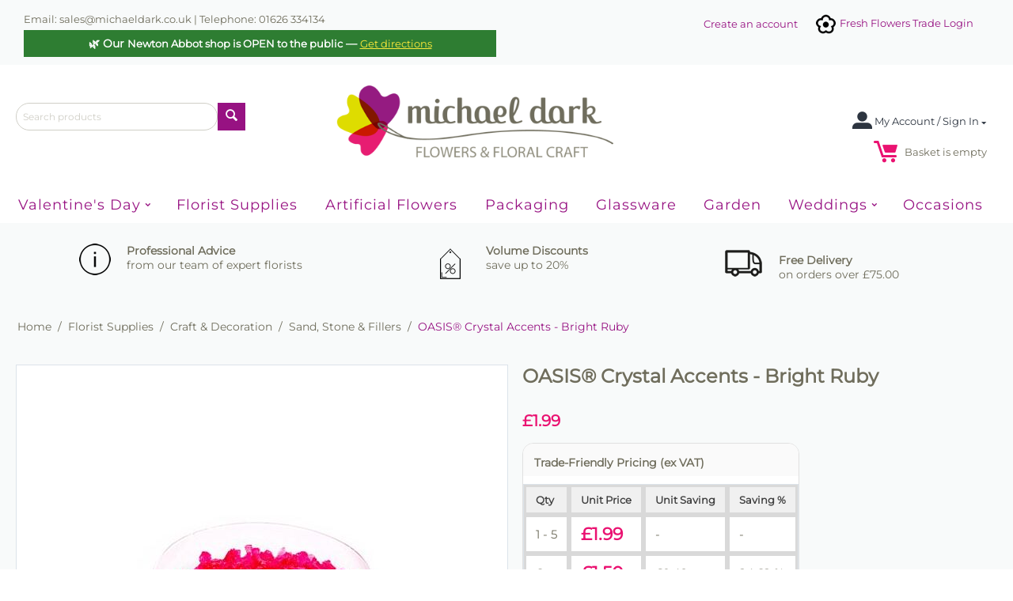

--- FILE ---
content_type: text/html; charset=utf-8
request_url: https://www.michaeldark.co.uk/oasis-crystal-accents-bright-ruby/
body_size: 25236
content:
<!DOCTYPE html>
<html 
    lang="en"
    dir="ltr"
    class=" "
>
<head>
<title>OASIS® Crystal Accents - Bright Ruby 30g | Michael Dark</title>
<base href="https://www.michaeldark.co.uk/" />
<meta http-equiv="Content-Type" content="text/html; charset=utf-8" data-ca-mode="" />
<meta name="viewport" content="initial-scale=1.0, width=device-width" />
<meta name="description" content="OASIS® Crystal Accents - Bright Ruby (30g) is a super absorbent, non-toxic gel for creating dramatic flower displays and candle decor. Safe and environmentally friendly. | Michael Dark." />

<meta name="keywords" content="" />
<meta name="format-detection" content="telephone=no">

            <link rel="canonical" href="https://www.michaeldark.co.uk/oasis-crystal-accents-bright-ruby/" />
            

<meta name="cmsmagazine" content="b55b3ce6a6b9c4d16194dc6efd5e2613" /><!-- Global site tag (gtag.js) - Google Ads: 973886187 -->
<script async src="https://www.googletagmanager.com/gtag/js?id=AW-973886187"></script>
<script>
  window.dataLayer = window.dataLayer || [];
  function gtag(){dataLayer.push(arguments);}
  gtag('js', new Date());

  gtag('config', 'AW-973886187');
</script>
    <link href="https://www.michaeldark.co.uk/images/logos/1/favicon-16x16.png" rel="shortcut icon" type="image/png" />

<link rel="preload" crossorigin="anonymous" as="font" href="https://www.michaeldark.co.uk/design/themes/bright_theme/media/fonts/JTUHjIg1_i6t8kCHKm4532VJOt5-QNFgpCtr6Hw5aXo.woff2?1760615064" type="font/woff2" />
<link type="text/css" rel="stylesheet" href="https://www.michaeldark.co.uk/var/cache/misc/assets/design/themes/bright_theme/css/standalone.2e294378294fe34a42945a4c4475fa731761123930.css?1761123930" />



    
                

                
<!-- Inline script moved to the bottom of the page -->
</head>

<body>
<noscript><iframe src="https://www.googletagmanager.com/ns.html?id=GTM-MTZXFC3X"
height="0" width="0" style="display:none;visibility:hidden"></iframe></noscript>
 
    <div id="tygh_settings" class="hidden" data-ca-current-location="https://www.michaeldark.co.uk" data-ca-area="C" ></div>
    <!-- Google Tag Manager (noscript) -->
<!-- End Google Tag Manager (noscript) -->        
        <div class="ty-tygh  " data-ca-element="mainContainer" id="tygh_container">

        <div id="ajax_overlay" class="ty-ajax-overlay"></div>
<div id="ajax_loading_box" class="ty-ajax-loading-box"></div>
        <div class="cm-notification-container notification-container">
</div>
        <div class="ty-helper-container "
                    id="tygh_main_container">
                                             
<div class="tygh-top-panel clearfix">
                <div class="container-fluid  top-grid">
                                                
            <div class="row-fluid">                        <div class="span8  " >
                                    <div class=" block_106 sd-animated sd-fade-in sd-animation-duration-3 sd-linear  ">
                <div class="ty-wysiwyg-content"  data-ca-live-editor-object-id="0" data-ca-live-editor-object-type=""><p>Email: sales@michaeldark.co.uk | Telephone: 01626 334134</p></div>
                    </div><div class="ty-wysiwyg-content"  data-ca-live-editor-object-id="0" data-ca-live-editor-object-type=""><div style="background:#2e7d32;color:#fff;text-align:center;padding:8px 12px;font-size:14px;font-weight:600;margin:0;">
  🌿 Our <strong>Newton Abbot shop is OPEN to the public</strong> — 
  <a href="https://maps.google.com/?q=Michael+Dark+Ltd,+Forches+Cross,+Newton+Abbot,+TQ12+6PZ"
     target="_blank" rel="noopener" style="color:#ffeb3b;text-decoration:underline;">
     Get directions
  </a>
</div>
</div>
                            </div>
                                                
                                    <div class="span8  " >
                                    <div class="fresh block_107 sd-animated sd-fade-in sd-animation-duration-3 sd-linear  ty-float-right">
                <div class="ty-wysiwyg-content"  data-ca-live-editor-object-id="0" data-ca-live-editor-object-type=""><p><a href="https://flowerwebshop.info/Florishop/Account/Login"><img src="images/companies/1/icons8-flower-30.png?1548427458222">&nbsp;Fresh Flowers Trade Login</a></p></div>
                    </div><div class="create block_108 sd-animated sd-fade-in sd-animation-duration-3 sd-linear  ty-float-right">
                <div class="ty-wysiwyg-content"  data-ca-live-editor-object-id="0" data-ca-live-editor-object-type=""><p><a href="/index.php?dispatch=profiles.add">Create an account</a></p></div>
                    </div>
                            </div>
        </div>    
        </div>
    

</div>

<div class="tygh-header clearfix">
                <div class="container-fluid  ">
                                                
            <div class="row-fluid">                        <div class="span16  " >
                                    <div class="row-fluid">                        <div class="span4  top-logo-grid hidden-phone" >
                                    <div class="top-search block_7 sd-animated sd-fade-in sd-animation-duration-3 sd-linear  ">
                <div class="ty-search-block">
    <form action="https://www.michaeldark.co.uk/" name="search_form" method="get">
        <input type="hidden" name="match" value="all" />
        <input type="hidden" name="subcats" value="Y" />
        <input type="hidden" name="pcode_from_q" value="Y" />
        <input type="hidden" name="pshort" value="Y" />
        <input type="hidden" name="pfull" value="Y" />
        <input type="hidden" name="pname" value="Y" />
        <input type="hidden" name="pkeywords" value="Y" />
        <input type="hidden" name="search_performed" value="Y" />

        

        <input type="text" name="q" value="" id="search_input" title="Search products" class="ty-search-block__input cm-hint" /><button title="Search" class="ty-search-magnifier" type="submit"><span class="ty-icon ty-icon-search" ></span></button>
<input type="hidden" name="dispatch" value="products.search" />

        
    </form>
</div>

                    </div>
                            </div>
                                                
                                    <div class="span7  ty-cr-content-grid" >
                                    <div class="top-logo block_5 sd-animated sd-fade-in sd-animation-duration-3 sd-linear  ">
                <div class="ty-logo-container">
    
            <a href="https://www.michaeldark.co.uk/" title="">
        <img class="ty-pict  ty-logo-container__image   cm-image" id="det_img_1570812133"  src="https://www.michaeldark.co.uk/images/logos/1/MDlogo_x9sk-jz.png" alt="" title=""  />
    
            </a>
    </div>

                    </div>
                            </div>
                                                
                                    <div class="span5  cart-content-grid hidden-phone" >
                                    <div class="ty-dropdown-box  top-my-account block_4 sd-animated sd-fade-in sd-animation-duration-3 sd-ease-in  ty-float-right">
        <div id="sw_dropdown_634" class="ty-dropdown-box__title cm-combination unlogged">
                                                        <a class="ty-account-info__title" href="https://www.michaeldark.co.uk/profiles-update/">
                    <span class="ty-icon ty-icon-moon-user" ></span>
                    <span class="hidden-phone" >My Account / Sign In</span>
                    <span class="ty-icon ty-icon-down-micro ty-account-info__user-arrow" ></span>
                </a>
            
                        
        </div>
        <div id="dropdown_634" class="cm-popup-box ty-dropdown-box__content hidden">
            
<div id="account_info_634">
        <ul class="ty-account-info">
                                            <li class="ty-account-info__item ty-dropdown-box__item"><a class="ty-account-info__a underlined" href="https://www.michaeldark.co.uk/orders/" rel="nofollow">Orders</a></li>
                    
<li class="ty-account-info__item ty-dropdown-box__item"><a class="ty-account-info__a" href="https://www.michaeldark.co.uk/wishlist/" rel="nofollow">Wish list</a></li>    </ul>

            <div class="ty-account-info__orders updates-wrapper track-orders" id="track_orders_block_634">
            <form action="https://www.michaeldark.co.uk/" method="POST" class="cm-ajax cm-post cm-ajax-full-render" name="track_order_quick">
                <input type="hidden" name="result_ids" value="track_orders_block_*" />
                <input type="hidden" name="return_url" value="index.php?dispatch=products.view&amp;product_id=53664" />

                <div class="ty-account-info__orders-txt">Track my order(s)</div>

                <div class="ty-account-info__orders-input ty-control-group ty-input-append">
                    <label for="track_order_item634" class="cm-required cm-trim hidden">Track my order(s)</label>
                    <input type="text" size="20" class="ty-input-text cm-hint" id="track_order_item634" name="track_data" value="Order ID/E-mail" />
                    <button title="Go" class="ty-btn-go" type="submit"><span class="ty-icon ty-icon-right-dir ty-btn-go__icon" ></span></button>
<input type="hidden" name="dispatch" value="orders.track_request" />
                                    </div>
            </form>
        <!--track_orders_block_634--></div>
    
    <div class="ty-account-info__buttons buttons-container">
                    <a href="https://www.michaeldark.co.uk/login/?return_url=index.php%3Fdispatch%3Dproducts.view%26product_id%3D53664" data-ca-target-id="login_block634" class="cm-dialog-opener cm-dialog-auto-size ty-btn ty-btn__secondary" rel="nofollow">Sign in</a><a href="https://www.michaeldark.co.uk/profiles-add/" rel="nofollow" class="ty-btn ty-btn__primary">Register</a>
            <div  id="login_block634" class="hidden" title="Sign in">
                <div class="ty-login-popup">
                    

    <div id="popup634_login_popup_form_container">
            <form name="popup634_form" action="https://www.michaeldark.co.uk/" method="post" class="cm-ajax cm-ajax-full-render">
                    <input type="hidden" name="result_ids" value="popup634_login_popup_form_container" />
            <input type="hidden" name="login_block_id" value="popup634" />
            <input type="hidden" name="quick_login" value="1" />
        
        <input type="hidden" name="return_url" value="index.php?dispatch=products.view&amp;product_id=53664" />
        <input type="hidden" name="redirect_url" value="index.php?dispatch=products.view&amp;product_id=53664" />

        
        <div class="ty-control-group">
            <label for="login_popup634" class="ty-login__filed-label ty-control-group__label cm-required cm-trim cm-email">E-mail</label>
            <input type="text" id="login_popup634" name="user_login" size="30" value="" class="ty-login__input cm-focus" />
        </div>

        <div class="ty-control-group ty-password-forgot">
            <label for="psw_popup634" class="ty-login__filed-label ty-control-group__label ty-password-forgot__label cm-required">Password</label><a href="https://www.michaeldark.co.uk/index.php?dispatch=auth.recover_password" class="ty-password-forgot__a"  tabindex="5">Forgot your password?</a>
            <input type="password" id="psw_popup634" name="password" size="30" value="" class="ty-login__input" maxlength="32" />
        </div>

                    
            <div class="ty-login-reglink ty-center">
                <a class="ty-login-reglink__a" href="https://www.michaeldark.co.uk/profiles-add/" rel="nofollow">Register for a new account</a>
            </div>
        
        
        
                    <div class="buttons-container clearfix">
                <div class="ty-float-right">
                        
     <button  class="ty-btn__login ty-btn__secondary ty-btn" type="submit" name="dispatch[auth.login]" >Sign in</button>

                </div>
                <div class="ty-login__remember-me">
                    <label for="remember_me_popup634" class="ty-login__remember-me-label"><input class="checkbox" type="checkbox" name="remember_me" id="remember_me_popup634" value="Y" />Remember me</label>
                </div>
            </div>
        
    </form>

    <!--popup634_login_popup_form_container--></div>
                </div>
            </div>
            </div>
<!--account_info_634--></div>

        </div>
    </div><div class="top-cart-content block_8 sd-animated sd-fade-in sd-animation-duration-3 sd-ease-in  ty-float-right">
                    <div class="ty-dropdown-box" id="cart_status_635">
        <div id="sw_dropdown_635" class="ty-dropdown-box__title cm-combination">
        <a href="https://www.michaeldark.co.uk/cart/">
                                    <span class="ty-icon ty-icon-moon-commerce ty-minicart__icon empty" ></span>
            <span class="ty-minicart-title empty-cart ty-hand">
                <span class="ty-block ty-minicart-title__header ty-uppercase"></span>
                <span class="ty-block">
                                    Basket is empty
                                </span>
            </span>
            
        </a>
        </div>
        <div id="dropdown_635" class="cm-popup-box ty-dropdown-box__content ty-dropdown-box__content--cart hidden">
                            <div class="cm-cart-content cm-cart-content-thumb cm-cart-content-delete">
                        <div class="ty-cart-items">
                                                            <div class="ty-cart-items__empty ty-center">Basket is empty</div>
                                                    </div>

                                                <div class="cm-cart-buttons ty-cart-content__buttons buttons-container hidden">
                            <div class="ty-float-left">
                                <a href="https://www.michaeldark.co.uk/cart/" rel="nofollow" class="ty-btn ty-btn__secondary">View cart</a>
                            </div>
                                                        <div class="ty-float-right">
                                            
 
    <a href="https://www.michaeldark.co.uk/checkout/"  class="ty-btn ty-btn__primary " >Checkout</a>
                            </div>
                                                    </div>
                        
                </div>
            
        </div>
    <!--cart_status_635--></div>


                    </div>
                            </div>
        </div>
                            </div>
        </div>                                        
            <div class="row-fluid">                        <div class="span16  top-menu-grid" >
                                    <div class="ath_mega-menu__main-container mm_full_parent_open_child_onmob" id="MegaMenu_Main_111"><div class="ath_mega-menu__main-container__full_width_bg" id="ath_mm__full_width_bg_111"></div><div class="ath_mega-menu__mobile-opener"><div id="ath_mm__mob_logo" class="ath_mm__mob-logo" style="display: none;"></div><div class="ath_mega-menu__mobile-opener__l1 ath_mega-menu__mobile-opener__l1--openbtn"><a class="ty-menu__item-link" id="MegaMenuOpenBtn_111"><span class="ath_mega-menu__l1__link__svg-icon"><svg xmlns="http://www.w3.org/2000/svg" viewBox="-230 229.5 18 22.5"><path d="M-230 233.8c0-.6.4-1 1-1h16c.5 0 1 .4 1 1s-.4 1-1 1h-16c-.6-.1-1-.5-1-1zm0 6c0-.6.4-1 1-1h16c.5 0 1 .4 1 1s-.4 1-1 1h-16c-.6-.1-1-.5-1-1zm0 6c0-.6.4-1 1-1h16c.5 0 1 .4 1 1s-.4 1-1 1h-16c-.6-.1-1-.5-1-1z"/></svg></span><span>NewMenu</span></a></div></div><div class="ath_mega-menu-wrapper" id="MegaMenu_111"><ul class="ath_mega-menu ath_mega-menu--table"><li class="mm1 ath_mega-menu__l1 ath_mega-menu__l1--default  ath_mega-menu__l1--drop-down-Y   list "><a href="https://www.michaeldark.co.uk/valentines/" class="ath_mega-menu__l1__link"><span class="ath_mega-menu__name__link">Valentine&#039;s Day</span><i class="ty-icon-right-open ath_mega-menu-have-child--icon"></i></a><div class="ath_mega-menu__dd-wrapper-l2 ath_mega-menu__dd-wrapper-l2--list"><div class="ath_mega-menu__back">Back</div><ul class="ath_mega-menu__l2-items"><li class="mm2 ath_mega-menu__l2 ath_mega-menu__l2--  "><a href="https://www.michaeldark.co.uk/occasions/valentines/valentine-flowers/" class="ath_mega-menu__l2__link">Valentine Artificial Flowers</a></li><li class="mm2 ath_mega-menu__l2 ath_mega-menu__l2--  "><a href="https://www.michaeldark.co.uk/occasions/valentines/valentine-balloons/" class="ath_mega-menu__l2__link">Valentine Balloons</a></li><li class="mm2 ath_mega-menu__l2 ath_mega-menu__l2--  "><a href="https://www.michaeldark.co.uk/occasions/valentines/valentine-candles/" class="ath_mega-menu__l2__link">Valentine Candles &amp; Holders</a></li><li class="mm2 ath_mega-menu__l2 ath_mega-menu__l2--  "><a href="https://www.michaeldark.co.uk/occasions/valentines/valentine-cards/" class="ath_mega-menu__l2__link">Valentine Cards</a></li><li class="mm2 ath_mega-menu__l2 ath_mega-menu__l2--  "><a href="https://www.michaeldark.co.uk/occasions/valentines/valentines-containers/" class="ath_mega-menu__l2__link">Valentine Containers</a></li><li class="mm2 ath_mega-menu__l2 ath_mega-menu__l2--  "><a href="https://www.michaeldark.co.uk/occasions/valentines/valentine-sundries/" class="ath_mega-menu__l2__link">Valentine Florist Essentials</a></li><li class="mm2 ath_mega-menu__l2 ath_mega-menu__l2--  "><a href="https://www.michaeldark.co.uk/occasions/valentines/valentine-wrap/" class="ath_mega-menu__l2__link">Valentine Flower Wrap</a></li><li class="mm2 ath_mega-menu__l2 ath_mega-menu__l2--  "><a href="https://www.michaeldark.co.uk/occasions/valentines/valentines-decor/" class="ath_mega-menu__l2__link">Valentine Gifts &amp; Decor</a></li><li class="mm2 ath_mega-menu__l2 ath_mega-menu__l2--  "><a href="https://www.michaeldark.co.uk/occasions/valentines/valentines-packaging/" class="ath_mega-menu__l2__link">Valentine Packaging</a></li><li class="mm2 ath_mega-menu__l2 ath_mega-menu__l2--  "><a href="https://www.michaeldark.co.uk/occasions/valentines/valentine-ribbon/" class="ath_mega-menu__l2__link">Valentine Ribbon</a></li></ul></div></li><li class="mm1 ath_mega-menu__l1 ath_mega-menu__l1--cat_column  ath_mega-menu__l1--drop-down-N florist  cat_column "><a href="https://www.michaeldark.co.uk/supplies/" class="ath_mega-menu__l1__link"><span class="ath_mega-menu__name__link">Florist Supplies</span></a></li><li class="mm1 ath_mega-menu__l1 ath_mega-menu__l1--default  ath_mega-menu__l1--drop-down-N art  columns "><a href="https://www.michaeldark.co.uk/artificial/" class="ath_mega-menu__l1__link"><span class="ath_mega-menu__name__link">Artificial Flowers</span></a></li><li class="mm1 ath_mega-menu__l1 ath_mega-menu__l1--cat_column  ath_mega-menu__l1--drop-down-N   cat_column "><a href="https://www.michaeldark.co.uk/packaging-en/" class="ath_mega-menu__l1__link"><span class="ath_mega-menu__name__link">Packaging</span></a></li><li class="mm1 ath_mega-menu__l1 ath_mega-menu__l1--default  ath_mega-menu__l1--drop-down-N glass  columns "><a href="https://www.michaeldark.co.uk/glassware/" class="ath_mega-menu__l1__link"><span class="ath_mega-menu__name__link">Glassware</span></a></li><li class="mm1 ath_mega-menu__l1 ath_mega-menu__l1--default  ath_mega-menu__l1--drop-down-N garden  list "><a href="https://www.michaeldark.co.uk/home-and-garden/" class="ath_mega-menu__l1__link"><span class="ath_mega-menu__name__link">Garden</span></a></li><li class="mm1 ath_mega-menu__l1 ath_mega-menu__l1--default  ath_mega-menu__l1--drop-down-Y   list "><a href="https://www.michaeldark.co.uk/weddings-and-events/" class="ath_mega-menu__l1__link"><span class="ath_mega-menu__name__link">Weddings</span><i class="ty-icon-right-open ath_mega-menu-have-child--icon"></i></a><div class="ath_mega-menu__dd-wrapper-l2 ath_mega-menu__dd-wrapper-l2--list"><div class="ath_mega-menu__back">Back</div><ul class="ath_mega-menu__l2-items"><li class="mm2 ath_mega-menu__l2 ath_mega-menu__l2--  "><a href="https://www.michaeldark.co.uk/supplies/bridal-floristry-supplies/bracelets-and-wristlets/" class="ath_mega-menu__l2__link">Bracelets &amp; Wristlets</a></li><li class="mm2 ath_mega-menu__l2 ath_mega-menu__l2--  "><a href="https://www.michaeldark.co.uk/supplies/bridal-floristry-supplies/bridal-wire-frames/" class="ath_mega-menu__l2__link">Bridal Wire Frames</a></li><li class="mm2 ath_mega-menu__l2 ath_mega-menu__l2--  "><a href="https://www.michaeldark.co.uk/supplies/bridal-floristry-supplies/buttonholes/" class="ath_mega-menu__l2__link">Buttonholes &amp; Corsage Supplies</a></li><li class="mm2 ath_mega-menu__l2 ath_mega-menu__l2--  "><a href="https://www.michaeldark.co.uk/supplies/bridal-floristry-supplies/bouquet-holders/" class="ath_mega-menu__l2__link">Bouquet Holders</a></li></ul></div></li><li class="mm1 ath_mega-menu__l1 ath_mega-menu__l1--default  ath_mega-menu__l1--drop-down-N   list "><a href="https://www.michaeldark.co.uk/occasions/" class="ath_mega-menu__l1__link"><span class="ath_mega-menu__name__link">Occasions</span></a></li></ul><div class="ath_mega-menu__mob-settings"></div></div><div class="ath_mega-menu-mask" id="MegaMenuMask_111"><i class="ty-icon-cancel-circle"></i></div></div>


<!-- Inline script moved to the bottom of the page -->
                            </div>
        </div>                                        
    
        </div>
    

</div>

    <div class="tygh-content clearfix">
                    <div class="container-fluid  content-grid">
                                                
            <div class="row-fluid">                        <div class="span16  iconbar" >
                                    <div class="row-fluid">                        <div class="span5  " >
                                    <div class=" block_84 sd-animated sd-fade-in sd-animation-duration-3 sd-ease-in  ">
                <div class="ty-wysiwyg-content"  data-ca-live-editor-object-id="0" data-ca-live-editor-object-type=""><p><img class="iconimg" src="images/companies/1/info.png?1542277852353" "=""><strong> Professional Advice&nbsp;<br></strong>from our team of expert florists
</p></div>
                    </div>
                            </div>
                                                
                                    <div class="span5 offset1 " >
                                    <div class=" block_85 sd-animated sd-fade-in sd-animation-duration-3 sd-ease-in  ">
                <div class="ty-wysiwyg-content"  data-ca-live-editor-object-id="0" data-ca-live-editor-object-type=""><p><img class="iconimg" src="images/companies/1/discount.png?1542278430145" "><strong>Volume Discounts<br></strong>save up to 20%<span></span></p></div>
                    </div>
                            </div>
                                                
                                    <div class="span5  " >
                                    <div class=" block_86 sd-animated sd-fade-in sd-animation-duration-3 sd-ease-in  ">
                <div class="ty-wysiwyg-content"  data-ca-live-editor-object-id="0" data-ca-live-editor-object-type=""><p><img class="iconimg" src="/images/companies/1/deliveryicon.png?1542278566243" "=""></p>
<p><strong>Free Delivery</strong><br>on orders over £75.00</p></div>
                    </div>
                            </div>
        </div>
                            </div>
        </div>                                        
            <div class="row-fluid">                        <div class="span16  breadcrumbs-grid" >
                                    <div class=" block_10 sd-animated sd-fade-in sd-animation-duration-3 sd-linear  ">
                <div id="breadcrumbs_10">

    <div class="ty-breadcrumbs clearfix">
        <a href="https://www.michaeldark.co.uk/" class="ty-breadcrumbs__a">Home</a><span class="ty-breadcrumbs__slash">/</span><a href="https://www.michaeldark.co.uk/supplies/" class="ty-breadcrumbs__a">Florist Supplies</a><span class="ty-breadcrumbs__slash">/</span><a href="https://www.michaeldark.co.uk/supplies/craft-and-decoration/" class="ty-breadcrumbs__a">Craft &amp; Decoration</a><span class="ty-breadcrumbs__slash">/</span><a href="https://www.michaeldark.co.uk/supplies/craft-and-decoration/florist-sand-stones-and-fillers/" class="ty-breadcrumbs__a">Sand, Stone &amp; Fillers</a><span class="ty-breadcrumbs__slash">/</span><span class="ty-breadcrumbs__current"><bdi>OASIS® Crystal Accents - Bright Ruby</bdi></span>    </div>
<!--breadcrumbs_10--></div>

                    </div>
                            </div>
        </div>                                        
            <div class="row-fluid">                        <div class="span16  main-content-grid" >
                                    <div class="hidden-tablet hidden-desktop ">
                <div class="ty-wysiwyg-content"  data-ca-live-editor-object-id="0" data-ca-live-editor-object-type=""></div>
                    </div><div class="ty-wysiwyg-content"  data-ca-live-editor-object-id="0" data-ca-live-editor-object-type=""><p><a href="#bundle" class="bundle-teaser" style="display:none; font-size: 0.87rem; font-weight: normal; color: #007bff; text-decoration: underline; margin-top: 4px; position: absolute; top: 20px; left: 0px; width: 150%;"><br> Save with Bundle – view offer<br></a></p></div><div class=" block_11 sd-animated sd-fade-in sd-animation-duration-3 sd-ease-in  ">
                

<!-- Inline script moved to the bottom of the page -->

<div class="ty-product-block ty-product-detail prd">
    <div class="ty-product-block__wrapper clearfix">
                                    
    
    


























            <div class="ty-product-block__img-wrapper" style="width: 620px">
                                                            <div class="ty-product-block__img cm-reload-53664" id="product_images_53664_update">

                                                            

                            
    
    
    
<div class="ty-product-img cm-preview-wrapper" id="product_images_53664">
    <a id="det_img_link_53664_4037" data-ca-image-id="preview[product_images_53664]" class="cm-image-previewer cm-previewer ty-previewer" data-ca-image-width="350" data-ca-image-height="438" href="https://www.michaeldark.co.uk/images/detailed/4/5024242438112.jpg" title=""><img class="ty-pict     cm-image" id="det_img_53664_4037"  src="https://www.michaeldark.co.uk/images/thumbnails/620/620/detailed/4/5024242438112.jpg" alt="" title=""  /><svg class="ty-pict__container" aria-hidden="true" width="620" height="620" viewBox="0 0 620 620" style="max-height: 100%; max-width: 100%; position: absolute; top: 0; left: 50%; transform: translateX(-50%); z-index: -1;"><rect fill="transparent" width="620" height="620"></rect></svg>
<span class="ty-previewer__icon hidden-phone"></span></a>
    </div>



<!-- Inline script moved to the bottom of the page --><!-- Inline script moved to the bottom of the page -->


                        <!--product_images_53664_update--></div>
                                    
                                                
            </div>
            <div class="ty-product-block__left">
                                            <form action="https://www.michaeldark.co.uk/" method="post" name="product_form_53664" enctype="multipart/form-data" class="cm-disable-empty-files  cm-ajax cm-ajax-full-render cm-ajax-status-middle ">
            <input type="hidden" name="result_ids" value="cart_status*,wish_list*,checkout*,account_info*,sd_product_in_cart*" />
                            <input type="hidden" name="redirect_url" value="index.php?dispatch=products.view&amp;product_id=53664" />
                        <input type="hidden" name="product_data[53664][product_id]" value="53664" />
    

                                                            <h1 class="ty-product-block-title" ><bdi>OASIS® Crystal Accents - Bright Ruby</bdi></h1>
                    
                                                                        <div class="brand">
                                

                            </div>
                        
                    
                
<section class="ty-product-review-product-rating-overview-short" id="product_review_product_rating_overview_short_53664">

    
    
        
    


    
 
    <a href="https://www.michaeldark.co.uk/index.php?dispatch=product_reviews.get_new_post_form&amp;product_id=53664&amp;post_redirect_url=index.php%3Fdispatch%3Dproducts.view%26product_id%3D53664"  class="ty-btn cm-dialog-opener cm-dialog-auto-size cm-dialog-destroy-on-close ty-product-review-write-product-review-button ty-btn__text "  rel="nofollow" data-ca-target-id="new_post_dialog_53664" title="Write a review">Write a review</a>

<!--product_review_product_rating_overview_short_53664--></section>

                                                                                

                <div class="prices-container price-wrap">
                                            <div class="ty-product-prices">
                                        <span class="cm-reload-53664" id="old_price_update_53664">
                                    
        <!--old_price_update_53664--></span>
                        
                                            <div class="ty-product-block__price-actual">
                                <span class="cm-reload-53664 ty-price-update chk" id="price_update_53664">
        <input type="hidden" name="appearance[show_price_values]" value="1" />
        <input type="hidden" name="appearance[show_price]" value="1" />
                                        <span class="ty-price" id="line_discounted_price_53664"><span class="ty-price-num">£</span><span id="sec_discounted_price_53664" class="ty-price-num">1.99</span></span> <span class="ty-list-price ty-nowrap" id="line_product_price_53664"></span>


<!--added by My Changes -->
    <div class="ty-qty-discount qty-discount-custom pricing-wrap">
    <div class="ty-qty-discount__label">View Bulk Pricing:</div>
	<div class="table-caption" id="pricingCaption">Trade-Friendly Pricing (ex VAT)</div>
    <table class="ty-table ty-qty-discount__table">
        <thead>
            <tr>
                <th class="ty-qty-discount__td" style="background-color:#f0f0f0;">Qty</th>
                <th class="ty-qty-discount__td" style="background-color:#f0f0f0;">Unit Price</th>
                <th class="ty-qty-discount__td" style="background-color:#f0f0f0;">Unit Saving</th>
                <th class="ty-qty-discount__td" style="background-color:#f0f0f0;">Saving %</th>
            </tr>
        </thead>
        <tbody>
			
            <!--				
                <tr>
                    <td class="ty-qty-discount__td 1">1</td>
                    <td class="ty-qty-discount__td">£<span>1.99</span></td>
                    <td class="ty-qty-discount__td">£<span>0.00</span></td>
                </tr>
				                									            				
                <tr>
                    <td class="ty-qty-discount__td 6">6</td>
                    <td class="ty-qty-discount__td">£<span>1.50</span></td>
                    <td class="ty-qty-discount__td">£<span>0.49</span></td>
                </tr>
				            -->
			
						 
																							 
				<tr>
					<td class="ty-qty-discount__td">
																		1 - 5
																</td>
					<td class="ty-qty-discount__td price">
						£<span>1.99</span>					</td>
					<td class="ty-qty-discount__td">
					 - 
										</td>
					<td class="ty-qty-discount__td">
					 - 
										</td>
				</tr>
			 
																				 							 
				<tr>
					<td class="ty-qty-discount__td">
																		6+
																</td>
					<td class="ty-qty-discount__td price">
						£<span>1.50</span>					</td>
					<td class="ty-qty-discount__td">
											£<span>0.49</span>										</td>
					<td class="ty-qty-discount__td">
											24.62 %
										</td>
				</tr>
			 
																								 
			
			
        </tbody>
		
    </table>
		<div class="footnote"><strong>Carton quantity: </strong>6 units</div>
	</div>




<style>
  .character-nav{
    display:flex;
    flex-wrap:wrap;
    gap:.5rem;
    justify-content:center;
    font:600 1rem/1.2 "Helvetica Neue",Arial,sans-serif;
  }
  .character-nav a{
    display:inline-block;
    padding:.35rem .6rem;
    border:1px solid #ccc;
    border-radius:4px;
    text-decoration:none;
    color:#222;
    transition:background .2s,color .2s;
  }
  .character-nav a:hover{
    background:#f5f5f5;
    color:#000;
  }
  .numbers-row{      
    margin-top:.75rem;
  }
 
 
.ty-letter__label, .ty-qty-discount__label {
    font-weight: bold;
}
.ty-qty-discount__label::after {
  content: '▼';
  float: right;
}
.ty-qty-discount__label.open::after {
  content: '▲';
}
.ty-letter__label::after {
  content: '▼';
  float: right;
}
.ty-letter__label.open::after {
  content: '▲';
}
.ty-qty-discount__table {
    mmargin: 15px 20px;
} 
.character-nav {
    margin: 25px 0;
} 

/* ticket 101890347 */
.ty-table th,
.ty-table tbody tr:nth-child(2n) {
   background: #fff;
}

.ty-qty-discount__table .ty-qty-discount__td {
    border: 3px solid #d9d9d9;
    text-align: left;
    width: 100%;
}


@media (max-width: 767px) {
.ty-qty-discount__table table,
.ty-qty-discount__table thead,
.ty-qty-discount__table tbody,
.ty-qty-discount__table th,
.ty-qty-discount__table td,
.ty-qty-discount__table tr {
    display: revert;
}

.ty-qty-discount__table .ty-table__responsive-header {
    display: none;
}

.ty-qty-discount__table thead tr {
    position: static;
}
}
/* Pricing table */
  .pricing-wrap{
    margin-top:16px;
    border:1px solid #e0e0e0;
    border-radius:14px;
    overflow:hidden;
    background:#fff;
  }
  .lead-price{
    padding:10px 14px 0;
    font-weight:700;
    color:#d4145a;
  }
  .table-caption{
    padding:15px 14px 8px;
    font-size:14px;
    font-weight:700;
    color:var(--brand-green);
    background:#fafafa;
  }
  table{
    width:100%;
    border-collapse:separate;
    border-spacing:0;
  }
  thead th{
    text-align:left;
    font-size:13px;
    padding:10px 14px;
    background:#f2f2f2;
    border-bottom:1px solid #e0e0e0;
  }
  tbody td{
    padding:12px 14px;
    font-size:15px;
    border-bottom:1px solid #e0e0e0;
  }
  tbody tr:nth-child(odd){
    background:#fff;
  }
  tbody tr:nth-child(even){
    background:#fcfcfc;
  }
  .saving{
    white-space:nowrap;
  }
  .footnote{
    padding:10px 14px 14px;
    font-size:12px;
    color:#555;
    background:#fafafa;
  }
  .price{
    font-size:22px;
    font-weight:800;
    color:#ea1271;
  }
</style>
                        <!--price_update_53664--></span>

                        </div>
                    
                                                            <span class="cm-reload-53664" id="clean_price_update_53664">
            <input type="hidden" name="appearance[show_price_values]" value="1" />
            <input type="hidden" name="appearance[show_clean_price]" value="1" />
                    <!--clean_price_update_53664--></span>
    
                                        <span class="cm-reload-53664" id="line_discount_update_53664">
            <input type="hidden" name="appearance[show_price_values]" value="1" />
            <input type="hidden" name="appearance[show_list_discount]" value="1" />
                    <!--line_discount_update_53664--></span>
    
                        </div>
                                    </div>

                                <div class="ty-product-block__option">
                                                <div class="cm-reload-53664 js-product-options-53664" id="product_options_update_53664">
        <input type="hidden" name="appearance[show_product_options]" value="1" />
                                                                
<input type="hidden" name="appearance[details_page]" value="1" />
    <input type="hidden" name="additional_info[info_type]" value="D" />
    <input type="hidden" name="additional_info[is_preview]" value="" />
    <input type="hidden" name="additional_info[get_icon]" value="1" />
    <input type="hidden" name="additional_info[get_detailed]" value="1" />
    <input type="hidden" name="additional_info[get_additional]" value="" />
    <input type="hidden" name="additional_info[get_options]" value="1" />
    <input type="hidden" name="additional_info[get_discounts]" value="1" />
    <input type="hidden" name="additional_info[get_features]" value="" />
    <input type="hidden" name="additional_info[get_extra]" value="" />
    <input type="hidden" name="additional_info[get_taxed_prices]" value="1" />
    <input type="hidden" name="additional_info[get_for_one_product]" value="1" />
    <input type="hidden" name="additional_info[detailed_params]" value="1" />
    <input type="hidden" name="additional_info[features_display_on]" value="C" />
    <input type="hidden" name="additional_info[get_active_options]" value="" />
    <input type="hidden" name="additional_info[get_only_selectable_options]" value="" />
    <input type="hidden" name="additional_info[get_variation_features_variants]" value="1" />
    <input type="hidden" name="additional_info[get_variation_info]" value="1" />
    <input type="hidden" name="additional_info[get_variation_name]" value="1" />
    <input type="hidden" name="additional_info[get_product_type]" value="" />


<!-- Inline script moved to the bottom of the page -->
        
    <!--product_options_update_53664--></div>
    
                </div>
                
                <div class="ty-product-block__advanced-option clearfix">
                                                                        <div class="cm-reload-53664" id="advanced_options_update_53664">
                                    
        <!--advanced_options_update_53664--></div>
    
                                    </div>

                <div class="ty-product-block__sku">
                                                    <div class="ty-control-group ty-sku-item cm-hidden-wrapper" id="sku_update_53664">
            <input type="hidden" name="appearance[show_sku]" value="1" />
                            <label class="ty-control-group__label" id="sku_53664">CODE:</label>
                        <span class="ty-control-group__item cm-reload-53664" id="product_code_53664">CRYACC-BR.RUBY<!--product_code_53664--></span>
        </div>
    
                </div>

                                <div class="ty-product-block__field-group">
                                                <div class="cm-reload-53664 stock-wrap" id="product_amount_update_53664">
        <input type="hidden" name="appearance[show_product_amount]" value="1" />
                                                                                                            <div class="ty-control-group product-list-field">
                                                                    <label class="ty-control-group__label">Availability:</label>
                                                                <span id="qty_in_stock_53664" class="ty-qty-in-stock ty-control-group__item">
                                                                            25&nbsp;item(s)
                                                                    </span>
                            </div>
                                                                                    <!--product_amount_update_53664--></div>



                                            <!--Overridden by My Changes -->
<div class="cm-reload-53664" id="qty_update_53664">
<input type="hidden" name="appearance[show_qty]" value="1" />
<input type="hidden" name="appearance[capture_options_vs_qty]" value="" />
    
    <div class="ty-qty clearfix changer" id="qty_53664">
        <label class="ty-control-group__label" for="qty_count_53664">Quantity:</label>        <div class="ty-center ty-value-changer cm-value-changer">
                            <a class="cm-increase ty-value-changer__increase">&#43;</a>
                        <input  type="text" size="5" class="ty-value-changer__input cm-amount cm-value-decimal" id="qty_count_53664" name="product_data[53664][amount]" value="1" data-ca-min-qty="1" />
                            <a class="cm-decrease ty-value-changer__decrease">&minus;</a>
                    </div>
    </div>
                <!--qty_update_53664--></div>



                                                        

                </div>
                
                                    
                
    
            <div class="addtocart">

                                        <div class="cm-reload-53664 " id="add_to_cart_update_53664">
<input type="hidden" name="appearance[show_add_to_cart]" value="1" />
<input type="hidden" name="appearance[show_list_buttons]" value="1" />
<input type="hidden" name="appearance[but_role]" value="big" />
<input type="hidden" name="appearance[quick_view]" value="" />


                    
     <button id="button_cart_53664" class="ty-btn__primary ty-btn__big ty-btn__add-to-cart cm-form-dialog-closer ty-btn" type="submit" name="dispatch[checkout.add..53664]" >Add to basket</button>

    


    <div class="wishlist">    
     <a  class="ty-btn ty-btn__text ty-add-to-wish text-button ">Add to wish list</a>

</div>

<!--add_to_cart_update_53664--></div>

                </div>

                                        
        <div></div>            
            
                                    

<!-- Inline script moved to the bottom of the page -->
<div class="ty-tabs cm-j-tabs clearfix">
    <ul class="ty-tabs__list" >
                                                        <li id="description" class="ty-tabs__item cm-js active"><a class="ty-tabs__a" >Description</a></li>
                                            <li id="product_tab_11" class="ty-tabs__item cm-js"><a class="ty-tabs__a" >Delivery</a></li>
                                                                    <li id="product_tab_23" class="ty-tabs__item cm-js"><a class="ty-tabs__a" >How to Use</a></li>
                                            <li id="product_tab_22" class="ty-tabs__item cm-js"><a class="ty-tabs__a" >FAQ</a></li>
                                            <li id="product_reviews" class="ty-tabs__item cm-js"><a class="ty-tabs__a" >Reviews</a></li>
                </ul>
</div>

<div class="cm-tabs-content ty-tabs__content clearfix" id="tabs_content">
                            
            
                                        
            <div id="content_description" class="ty-wysiwyg-content content-description" data-ca-accordion-is-active-scroll-to-elm=1>
                                                        <div ><p>OASIS® Crystal Accents - Bright Ruby is a versatile and stunning decorative element that adds a vibrant touch to your floral displays. This packet contains 30g of super absorbent, water-storing gel that is non-toxic and environmentally safe. The crystal accents are ideal for creating dramatic candle displays, enhancing both artificial and fresh flower arrangements. When hydrated, the crystals provide a shimmering effect that adds texture and visual interest, making them a popular choice for weddings, events, and home decor.<br><br></p>
<ul><li>
<p><strong>Packet of 30g:</strong> Provides plenty of crystals for multiple displays.</p>
</li><li>
<p><strong>Super Absorbent Gel:</strong> Water-storing crystals that help keep fresh flowers hydrated.</p>
</li><li>
<p><strong>Non-Toxic & Environmentally Safe:</strong> Safe for use around people and the environment.</p>
</li><li>
<p><strong>Perfect for Displays:</strong> Ideal for dramatic candle displays and floral arrangements.</p>
</li><li>
<p><strong>Bright Ruby Color:</strong> Adds a bold and vibrant pop of color to any setting.</p></li></ul>
<p></p></div>
                            
            </div>
                                                                                
            
                                        
            <div id="content_product_tab_11" class="ty-wysiwyg-content content-product_tab_11" data-ca-accordion-is-active-scroll-to-elm=1>
                                                    <div class="ty-wysiwyg-content"  data-ca-live-editor-object-id="53664" data-ca-live-editor-object-type="products"><h2>UK Mainland Delivery Options</h2>
<p>We offer fast, reliable delivery to suit both trade and hobby customers. Prices shown include and exclude VAT for clarity.</p>

<ul style="list-style: none; padding-left: 0;">
  <li style="margin-bottom: 6px;">✅ <strong>Delivery from £5.95</strong> (boxed)</li>
  <li style="margin-bottom: 6px;">✅ <strong>FREE UK delivery</strong> on orders over £75 (ex. VAT)</li>
  <li style="margin-bottom: 6px;">✅ <strong>Same-day dispatch</strong> on orders placed before 12pm (Mon–Fri)</li>
  <li style="margin-bottom: 6px;">✅ <strong>Secure pallet shipping</strong> used for larger orders where applicable</li>
  <li style="margin-bottom: 6px;">✅ Each vase is individually packed in protective polystyrene moulds</li>
</ul>

<table style="width:100%; max-width:600px; border-collapse: collapse; border: 1px solid #ccc; margin-top: 20px;">
  <thead>
    <tr style="background-color: #f8f8f8;">
      <th style="border: 1px solid #ccc; padding: 8px; text-align: left;">Service</th>
      <th style="border: 1px solid #ccc; padding: 8px; text-align: center;">Ex. VAT</th>
      <th style="border: 1px solid #ccc; padding: 8px; text-align: center;">Inc. VAT</th>
    </tr>
  </thead>
  <tbody>
    <tr>
      <td style="border: 1px solid #ccc; padding: 8px;">Standard Delivery (2–3 working days)</td>
      <td style="border: 1px solid #ccc; padding: 8px; text-align: center;">£5.95</td>
      <td style="border: 1px solid #ccc; padding: 8px; text-align: center;">£7.14</td>
    </tr>
    <tr>
      <td style="border: 1px solid #ccc; padding: 8px;">Next Working Day (Mon–Fri, order by 12pm)</td>
      <td style="border: 1px solid #ccc; padding: 8px; text-align: center;">£9.95</td>
      <td style="border: 1px solid #ccc; padding: 8px; text-align: center;">£11.94</td>
    </tr>
    <tr>
      <td style="border: 1px solid #ccc; padding: 8px;">Next Day by 12pm</td>
      <td style="border: 1px solid #ccc; padding: 8px; text-align: center;">£18.95</td>
      <td style="border: 1px solid #ccc; padding: 8px; text-align: center;">£22.74</td>
    </tr>
    <tr>
      <td style="border: 1px solid #ccc; padding: 8px;">Saturday Delivery (order by Friday 12pm)</td>
      <td style="border: 1px solid #ccc; padding: 8px; text-align: center;">£18.95</td>
      <td style="border: 1px solid #ccc; padding: 8px; text-align: center;">£22.74</td>
    </tr>
    <tr>
      <td style="border: 1px solid #ccc; padding: 8px;"><strong>FREE Standard Delivery on orders over £75 ex. VAT</strong></td>
      <td style="border: 1px solid #ccc; padding: 8px; text-align: center;"><strong>£0.00</strong></td>
      <td style="border: 1px solid #ccc; padding: 8px; text-align: center;"><strong>£0.00</strong></td>
    </tr>
  </tbody>
</table>
</div>
                            
            </div>
                                
            
            
            <div id="content_product_bundles" class="ty-wysiwyg-content content-product_bundles">
                                                    
                            
            </div>
                                
            
            
            <div id="content_tags" class="ty-wysiwyg-content content-tags">
                                                                                    
            </div>
                                            
            
                                        
            <div id="content_product_tab_23" class="ty-wysiwyg-content content-product_tab_23" data-ca-accordion-is-active-scroll-to-elm=1>
                                                    <div class="ty-wysiwyg-content"  data-ca-live-editor-object-id="53664" data-ca-live-editor-object-type="products"><h3>Popular Uses</h3>
<ul>
  <li>✅ Elegant floral centrepieces for weddings, receptions, and events</li>
  <li>✅ Vertical flower displays in hotel lobbies or retail settings</li>
  <li>✅ Pillar candle holders for restaurant tables and venue décor</li>
  <li>✅ Stylish arrangements with foliage, water, pebbles, or LED lights</li>
  <li>✅ Ideal for hire businesses – sturdy and easy to clean</li>
</ul>

<h3>Care & Usage Tips</h3>
<ul>
  <li>✅ Wash with warm soapy water before first use</li>
  <li>✅ Hand wash only – not suitable for dishwashers</li>
  <li>✅ Dry thoroughly to prevent water spots and streaking</li>
  <li>✅ Avoid stacking – edges may chip if knocked or rubbed together</li>
  <li>✅ For floral use, choose a vase height that complements the stem length – ideally, 1/2 to 2/3 of the stem should be above the rim</li>
  <li>✅ Suitable for pillar candles – ensure candle base is smaller than the internal diameter and always place on a stable, heatproof surface</li>
  <li>✅ Always supervise lit candles and keep them away from flammable materials</li>
</ul>
</div>
                            
            </div>
                                
            
                                        
            <div id="content_product_tab_22" class="ty-wysiwyg-content content-product_tab_22" data-ca-accordion-is-active-scroll-to-elm=1>
                                                    <div class="ty-wysiwyg-content"  data-ca-live-editor-object-id="53664" data-ca-live-editor-object-type="products"><h3>Frequently Asked Questions</h3>

<p><strong>✅ Do I need a trade account to order?</strong><br>
No – anyone can order from our website. We serve florists, event professionals, businesses, and hobbyists alike. You’ll automatically benefit from volume discounts without needing to register as a trade customer.</p>

<p><strong>✅ Are your prices inclusive of VAT?</strong><br>
No – all product prices are shown excluding VAT by default. VAT is calculated at checkout. If you are VAT-registered, you can reclaim VAT as normal.</p>

<p><strong>✅ Do you offer discounts for bulk orders?</strong><br>
Yes – many of our products have tiered pricing. The more you buy, the less you pay per unit. These discounts are automatically applied at checkout.</p>

<p><strong>✅ What are your delivery options?</strong><br>
We offer standard, next-day, and Saturday delivery across the UK. Orders over £75 (ex. VAT) qualify for free standard delivery. Larger orders are shipped via pallet when appropriate.</p>

<p><strong>✅ How quickly do you dispatch orders?</strong><br>
Orders placed before 12pm (Monday–Friday) are typically dispatched the same day. You’ll receive tracking details as soon as your order leaves our warehouse.</p>

<p><strong>✅ Can I return unwanted items?</strong><br>
Yes – we accept returns on unused products within 14 days of delivery. Please contact us before returning goods so we can advise on the best method.</p>

<p><strong>✅ Do you sell to the general public?</strong><br>
Yes – we welcome both trade and retail customers. Whether you're decorating for a wedding, stocking a flower shop, or just getting creative, you're in the right place.</p>
</div>
                            
            </div>
                                
            
                                        
            <div id="content_product_reviews" class="ty-wysiwyg-content content-product_reviews" data-ca-accordion-is-active-scroll-to-elm=1>
                                                    <div class="ty-product-reviews-view" id="content_product_reviews_block">
    
    
    <section class="ty-product-reviews-view__main">
        <div class="ty-product-reviews-view__main-content" id="product_reviews_list_53664">

                    

    <div class="ty-pagination-container cm-pagination-container" id="pagination_contents_comments_53664">

    
    

    

            
                            <p class="ty-no-items">No reviews found</p>
            
            



    <!--pagination_contents_comments_53664--></div>
    
<!-- Inline script moved to the bottom of the page -->
                <!--product_reviews_list_53664--></div>

        <aside class="ty-product-review-reviews-sidebar
        ">

    
    <section class="ty-product-review-write-product-review">

    <h4 class="ty-product-review-write-product-review__title">
        Review this product
    </h4>

    <div class="ty-product-review-write-product-review__description">
        <p>Share your thoughts with other customers</p>
    </div>

        
    


    
 
    <a href="https://www.michaeldark.co.uk/index.php?dispatch=product_reviews.get_new_post_form&amp;product_id=53664&amp;post_redirect_url=index.php%3Fdispatch%3Dproducts.view%26product_id%3D53664%26selected_section%3Dproduct_reviews"  class="ty-btn cm-dialog-opener cm-dialog-auto-size cm-dialog-destroy-on-close ty-product-review-write-product-review-button ty-btn__secondary "  rel="nofollow" data-ca-target-id="new_post_dialog_53664" title="Write a review">Write a review</a>

</section>

</aside>
    </section>

                </div>

<!-- Inline script moved to the bottom of the page -->
                            
            </div>
            
</div>


                    
    
    
                </div>

                                
                                <div class="ty-product-block__button">
                                    
                                </form>


                
                    

                                
                    
                            </div>
        
    
    </div>




                    </div>
                            </div>
        </div>                                        
            <div class="row-fluid">                        <div class="span16  " >
                                    <div class="ty-wysiwyg-content"  data-ca-live-editor-object-id="0" data-ca-live-editor-object-type=""><style>
  .product-fullwidth-banner {
    display: block;                     
    text-decoration: none;              
    color: #ffffff;                     
    background: #ea1271;             
    width: 100vw;                     
    margin-left: calc(50% - 50vw);   
    padding: 24px 16px;               
    box-sizing: border-box;
    text-align: center;             
    font-family: system-ui, -apple-system, "Segoe UI", Roboto, "Helvetica Neue", Arial;
    font-weight: 600;                
    font-size: clamp(20px, 2vw, 30px);  
    letter-spacing: 0.02em;
    line-height: 1;
    z-index: 999;                    
    position: relative;               
  }

  .product-fullwidth-banner:focus {
    outline: 3px solid rgba(255,255,255,0.2);
    outline-offset: 2px;
  }

  @media (max-width: 420px) {
    .product-fullwidth-banner {
      padding: 12px 10px;
      font-size: 15px;
    }
  }
</style>

<a href="https://flowerwebshop.info/Florishop/Account/Login" class="product-fullwidth-banner">
  WE ALSO SELL FRESH FLOWERS
</a>
</div>
                            </div>
        </div>                                        
            <div class="row-fluid">                        <div class="span16  " >
                                    <div class="ty-mainbox-container clearfix block-with-border block_29 sd-animated sd-fade-in sd-animation-duration-3 sd-linear ">
                                    <h1 class="ty-mainbox-title">
                                                                Customers also bought
                                        
                </h1>
            
                <div class="ty-mainbox-body">
        




        
<div id="scroll_list_29_696ec5849fc02" class="owl-carousel ty-scroller-list grid-list ty-scroller-advanced ty-scroller"
    data-ca-scroller-item="4"
    data-ca-scroller-item-desktop="4"
    data-ca-scroller-item-desktop-small="3"
    data-ca-scroller-item-tablet="2"
    data-ca-scroller-item-mobile="1"
>
                    <div class="ty-scroller-list__item ty-scroller__item">
                                                                        
    
    



























                <div class="ty-grid-list__item ty-quick-view-button__wrapper ty-left
                ">
                                                    <form action="https://www.michaeldark.co.uk/" method="post" name="product_form_2900063586" enctype="multipart/form-data" class="cm-disable-empty-files  cm-ajax cm-ajax-full-render cm-ajax-status-middle ">
            <input type="hidden" name="result_ids" value="cart_status*,wish_list*,checkout*,account_info*,sd_product_in_cart*" />
                            <input type="hidden" name="redirect_url" value="index.php?dispatch=products.view&amp;product_id=53664" />
                        <input type="hidden" name="product_data[63586][product_id]" value="63586" />
    

                    <div class="ty-grid-list__image">
                                                                    
            

                         <div class="flip-container horizontal">
   
                <div class="ty-thumbs-wrapper cm-image-gallery flipper">
            <div class=" front animated" style="transition: 3ms; animation-duration: 3ms;">
            <a href="https://www.michaeldark.co.uk/floralcraft-chicken-wire-5m-x-0-6m-en/">
                <img class="ty-pict     cm-image" id="det_img_2900063586"  src="https://www.michaeldark.co.uk/images/thumbnails/300/300/detailed/26/wirechick__1_.jpg" alt="" title=""  />
            </a>
            </div>
                        <div class=" back animated" style="transition: 3ms; animation-duration:3ms;">
            <a href="https://www.michaeldark.co.uk/floralcraft-chicken-wire-5m-x-0-6m-en/">
                <img class="ty-pict     cm-image" id="det_img_2900063586"  src="https://www.michaeldark.co.uk/images/thumbnails/300/300/detailed/26/wirechick__1_.jpg" alt="" title=""  />
            </a>
            </div>
			        </div>
    
</div>
                    </div>

                    <div class="ty-grid-list__item-name">
                        
                                                <bdi>            <a href="https://www.michaeldark.co.uk/floralcraft-chicken-wire-5m-x-0-6m-en/" class="product-title" title="Floralcraft® 60cm Galvanised Chicken Wire x5m" >Floralcraft® 60cm Galvanised Chicken Wire...</a>    
</bdi>
                    </div>

                                                                        <div class="ty-grid-list__price ">
                                                                            <span class="cm-reload-2900063586" id="old_price_update_2900063586">
                                    
        <!--old_price_update_2900063586--></span>
    
                                                                    <span class="cm-reload-2900063586 ty-price-update chk" id="price_update_2900063586">
        <input type="hidden" name="appearance[show_price_values]" value="1" />
        <input type="hidden" name="appearance[show_price]" value="1" />
                                        <span class="ty-price" id="line_discounted_price_2900063586"><span class="ty-price-num">£</span><span id="sec_discounted_price_2900063586" class="ty-price-num">4.99</span></span> <span class="ty-list-price ty-nowrap" id="line_product_price_2900063586"></span>


<!--added by My Changes -->
                        <!--price_update_2900063586--></span>


                                                                            <span class="cm-reload-2900063586" id="clean_price_update_2900063586">
            <input type="hidden" name="appearance[show_price_values]" value="1" />
            <input type="hidden" name="appearance[show_clean_price]" value="1" />
                    <!--clean_price_update_2900063586--></span>
    

                                                                    
                            </div>
                        
                    
                                        
                    

                                                                    <div class="ty-grid-list__control">
                                                                                        
                                                                    <div class="button-container">
                                                                                <div class="cm-reload-2900063586 " id="add_to_cart_update_2900063586">
<input type="hidden" name="appearance[show_add_to_cart]" value="1" />
<input type="hidden" name="appearance[show_list_buttons]" value="" />
<input type="hidden" name="appearance[but_role]" value="action" />
<input type="hidden" name="appearance[quick_view]" value="" />


                        
     <button id="button_cart_2900063586" class="ty-btn__primary ty-btn__big ty-btn__add-to-cart cm-form-dialog-closer ty-btn" type="submit" name="dispatch[checkout.add..63586]" >Add to basket</button>

    


<!--add_to_cart_update_2900063586--></div>

                                    </div>
                                                            
                        </div>
                    
                    
                                                                    </form>

                    
                </div>
                        
        </div>
        
                    <div class="ty-scroller-list__item ty-scroller__item">
                                                                        
    
    



























                <div class="ty-grid-list__item ty-quick-view-button__wrapper ty-left
                ">
                                                    <form action="https://www.michaeldark.co.uk/" method="post" name="product_form_2900053730" enctype="multipart/form-data" class="cm-disable-empty-files  cm-ajax cm-ajax-full-render cm-ajax-status-middle ">
            <input type="hidden" name="result_ids" value="cart_status*,wish_list*,checkout*,account_info*,sd_product_in_cart*" />
                            <input type="hidden" name="redirect_url" value="index.php?dispatch=products.view&amp;product_id=53664" />
                        <input type="hidden" name="product_data[53730][product_id]" value="53730" />
    

                    <div class="ty-grid-list__image">
                                                                    
            

                         <div class="flip-container horizontal">
   
                <div class="ty-thumbs-wrapper cm-image-gallery flipper">
            <div class=" front animated" style="transition: 3ms; animation-duration: 3ms;">
            <a href="https://www.michaeldark.co.uk/oasis-deco-beads-pink/">
                <img class="ty-pict     cm-image" id="det_img_2900053730"  src="https://www.michaeldark.co.uk/images/thumbnails/300/300/detailed/4/5024242459322.jpg" alt="" title=""  />
            </a>
            </div>
                        <div class=" back animated" style="transition: 3ms; animation-duration:3ms;">
            <a href="https://www.michaeldark.co.uk/oasis-deco-beads-pink/">
                <img class="ty-pict     cm-image" id="det_img_2900053730"  src="https://www.michaeldark.co.uk/images/thumbnails/300/300/detailed/4/5024242459322.jpg" alt="" title=""  />
            </a>
            </div>
			        </div>
    
</div>
                    </div>

                    <div class="ty-grid-list__item-name">
                        
                                                <bdi>            <a href="https://www.michaeldark.co.uk/oasis-deco-beads-pink/" class="product-title" title="OASIS® Deco Beads - Pink" >OASIS® Deco Beads - Pink</a>    
</bdi>
                    </div>

                                                                        <div class="ty-grid-list__price ">
                                                                            <span class="cm-reload-2900053730" id="old_price_update_2900053730">
                                    
        <!--old_price_update_2900053730--></span>
    
                                                                    <span class="cm-reload-2900053730 ty-price-update chk" id="price_update_2900053730">
        <input type="hidden" name="appearance[show_price_values]" value="1" />
        <input type="hidden" name="appearance[show_price]" value="1" />
                                        <span class="ty-price" id="line_discounted_price_2900053730"><span class="ty-price-num">£</span><span id="sec_discounted_price_2900053730" class="ty-price-num">3.75</span></span> <span class="ty-list-price ty-nowrap" id="line_product_price_2900053730"></span>


<!--added by My Changes -->
                        <!--price_update_2900053730--></span>


                                                                            <span class="cm-reload-2900053730" id="clean_price_update_2900053730">
            <input type="hidden" name="appearance[show_price_values]" value="1" />
            <input type="hidden" name="appearance[show_clean_price]" value="1" />
                    <!--clean_price_update_2900053730--></span>
    

                                                                    
                            </div>
                        
                    
                                        
                    

                                                                    <div class="ty-grid-list__control">
                                                                                        
                                                                    <div class="button-container">
                                                                                <div class="cm-reload-2900053730 " id="add_to_cart_update_2900053730">
<input type="hidden" name="appearance[show_add_to_cart]" value="1" />
<input type="hidden" name="appearance[show_list_buttons]" value="" />
<input type="hidden" name="appearance[but_role]" value="action" />
<input type="hidden" name="appearance[quick_view]" value="" />


                        
     <button id="button_cart_2900053730" class="ty-btn__primary ty-btn__big ty-btn__add-to-cart cm-form-dialog-closer ty-btn" type="submit" name="dispatch[checkout.add..53730]" >Add to basket</button>

    


<!--add_to_cart_update_2900053730--></div>

                                    </div>
                                                            
                        </div>
                    
                    
                                                                    </form>

                    
                </div>
                        
        </div>
        
                    <div class="ty-scroller-list__item ty-scroller__item">
                                                                        
    
    



























                <div class="ty-grid-list__item ty-quick-view-button__wrapper ty-left
                ">
                                                    <form action="https://www.michaeldark.co.uk/" method="post" name="product_form_2900057294" enctype="multipart/form-data" class="cm-disable-empty-files  cm-ajax cm-ajax-full-render cm-ajax-status-middle ">
            <input type="hidden" name="result_ids" value="cart_status*,wish_list*,checkout*,account_info*,sd_product_in_cart*" />
                            <input type="hidden" name="redirect_url" value="index.php?dispatch=products.view&amp;product_id=53664" />
                        <input type="hidden" name="product_data[57294][product_id]" value="57294" />
    

                    <div class="ty-grid-list__image">
                                                                    
                    <div class="ty-product-labels ty-product-labels--top-right   cm-reload-2900057294" id="product_labels_update_2900057294">
                                                                                                        
                        <div  class="ty-product-labels__item   ty-product-labels__item--discount">
        <div class="ty-product-labels__content">Save 20%</div>
    </div>
                        
        
            <!--product_labels_update_2900057294--></div>
            

                         <div class="flip-container horizontal">
   
                <div class="ty-thumbs-wrapper cm-image-gallery flipper">
            <div class=" front animated" style="transition: 3ms; animation-duration: 3ms;">
            <a href="https://www.michaeldark.co.uk/oasis-pearl-pins-strong-pink-6mm/">
                <img class="ty-pict     cm-image" id="det_img_2900057294"  src="https://www.michaeldark.co.uk/images/thumbnails/300/300/detailed/30/22_D6_gaz7-ff.jpg" alt="" title=""  />
            </a>
            </div>
                        <div class=" back animated" style="transition: 3ms; animation-duration:3ms;">
            <a href="https://www.michaeldark.co.uk/oasis-pearl-pins-strong-pink-6mm/">
                <img class="ty-pict     cm-image" id="det_img_2900057294"  src="https://www.michaeldark.co.uk/images/thumbnails/300/300/detailed/30/22_D6_gaz7-ff.jpg" alt="" title=""  />
            </a>
            </div>
			        </div>
    
</div>
                    </div>

                    <div class="ty-grid-list__item-name">
                        
                                                <bdi>            <a href="https://www.michaeldark.co.uk/oasis-pearl-pins-strong-pink-6mm/" class="product-title" title="OASIS® 6mm Pearl Pins - Strong Pink" >OASIS® 6mm Pearl Pins - Strong Pink</a>    
</bdi>
                    </div>

                                                                        <div class="ty-grid-list__price ">
                                                                            <span class="cm-reload-2900057294" id="old_price_update_2900057294">
                                                            <span class="ty-list-price ty-nowrap" id="line_old_price_2900057294"><span class="ty-strike"><span class="ty-list-price ty-nowrap">£</span><span id="sec_old_price_2900057294" class="ty-list-price ty-nowrap">3.50</span></span></span>
                                        
        <!--old_price_update_2900057294--></span>
    
                                                                    <span class="cm-reload-2900057294 ty-price-update chk" id="price_update_2900057294">
        <input type="hidden" name="appearance[show_price_values]" value="1" />
        <input type="hidden" name="appearance[show_price]" value="1" />
                                        <span class="ty-price" id="line_discounted_price_2900057294"><span class="ty-price-num">£</span><span id="sec_discounted_price_2900057294" class="ty-price-num">2.80</span></span> <span class="ty-list-price ty-nowrap" id="line_product_price_2900057294"></span>


<!--added by My Changes -->
                        <!--price_update_2900057294--></span>


                                                                            <span class="cm-reload-2900057294" id="clean_price_update_2900057294">
            <input type="hidden" name="appearance[show_price_values]" value="1" />
            <input type="hidden" name="appearance[show_clean_price]" value="1" />
                    <!--clean_price_update_2900057294--></span>
    

                                                                    
                            </div>
                        
                    
                                        
                    

                                                                    <div class="ty-grid-list__control">
                                                                                        
                                                                    <div class="button-container">
                                                                                <div class="cm-reload-2900057294 " id="add_to_cart_update_2900057294">
<input type="hidden" name="appearance[show_add_to_cart]" value="1" />
<input type="hidden" name="appearance[show_list_buttons]" value="" />
<input type="hidden" name="appearance[but_role]" value="action" />
<input type="hidden" name="appearance[quick_view]" value="" />


                        
     <button id="button_cart_2900057294" class="ty-btn__primary ty-btn__big ty-btn__add-to-cart cm-form-dialog-closer ty-btn" type="submit" name="dispatch[checkout.add..57294]" >Add to basket</button>

    


<!--add_to_cart_update_2900057294--></div>

                                    </div>
                                                            
                        </div>
                    
                    
                                                                    </form>

                    
                </div>
                        
        </div>
        
                    <div class="ty-scroller-list__item ty-scroller__item">
                                                                        
    
    



























                <div class="ty-grid-list__item ty-quick-view-button__wrapper ty-left
                ">
                                                    <form action="https://www.michaeldark.co.uk/" method="post" name="product_form_2900053065" enctype="multipart/form-data" class="cm-disable-empty-files  cm-ajax cm-ajax-full-render cm-ajax-status-middle ">
            <input type="hidden" name="result_ids" value="cart_status*,wish_list*,checkout*,account_info*,sd_product_in_cart*" />
                            <input type="hidden" name="redirect_url" value="index.php?dispatch=products.view&amp;product_id=53664" />
                        <input type="hidden" name="product_data[53065][product_id]" value="53065" />
    

                    <div class="ty-grid-list__image">
                                                                    
            

                         <div class="flip-container horizontal">
   
                <div class="ty-thumbs-wrapper cm-image-gallery flipper">
            <div class=" front animated" style="transition: 3ms; animation-duration: 3ms;">
            <a href="https://www.michaeldark.co.uk/copper-floral-mesh/">
                <img class="ty-pict     cm-image" id="det_img_2900053065"  src="https://www.michaeldark.co.uk/images/thumbnails/300/300/detailed/3/5024242442744.jpg" alt="" title=""  />
            </a>
            </div>
                        <div class=" back animated" style="transition: 3ms; animation-duration:3ms;">
            <a href="https://www.michaeldark.co.uk/copper-floral-mesh/">
                <img class="ty-pict     cm-image" id="det_img_2900053065"  src="https://www.michaeldark.co.uk/images/thumbnails/300/300/detailed/3/5024242442744.jpg" alt="" title=""  />
            </a>
            </div>
			        </div>
    
</div>
                    </div>

                    <div class="ty-grid-list__item-name">
                        
                                                <bdi>            <a href="https://www.michaeldark.co.uk/copper-floral-mesh/" class="product-title" title="OASIS® Copper Floral Mesh" >OASIS® Copper Floral Mesh</a>    
</bdi>
                    </div>

                                                                        <div class="ty-grid-list__price ty-grid-list__no-price">
                                                                            <span class="cm-reload-2900053065" id="old_price_update_2900053065">
                                    
        <!--old_price_update_2900053065--></span>
    
                                                                    <span class="cm-reload-2900053065 ty-price-update chk" id="price_update_2900053065">
        <input type="hidden" name="appearance[show_price_values]" value="1" />
        <input type="hidden" name="appearance[show_price]" value="1" />
                                        <span class="ty-no-price">Contact us for a price</span>
    
<!--added by My Changes -->
                        <!--price_update_2900053065--></span>


                                                                            <span class="cm-reload-2900053065" id="clean_price_update_2900053065">
            <input type="hidden" name="appearance[show_price_values]" value="1" />
            <input type="hidden" name="appearance[show_clean_price]" value="1" />
                    <!--clean_price_update_2900053065--></span>
    

                                                                    
                            </div>
                        
                    
                                        
                    

                                                                    <div class="ty-grid-list__control">
                                                                                        
                                                                    <div class="button-container">
                                                                                <div class="cm-reload-2900053065 " id="add_to_cart_update_2900053065">
<input type="hidden" name="appearance[show_add_to_cart]" value="1" />
<input type="hidden" name="appearance[show_list_buttons]" value="" />
<input type="hidden" name="appearance[but_role]" value="action" />
<input type="hidden" name="appearance[quick_view]" value="" />

<span class="ty-qty-out-of-stock ty-control-group__item" id="out_of_stock_info_2900053065">Out of stock</span>

<!--add_to_cart_update_2900053065--></div>

                                    </div>
                                                            
                        </div>
                    
                    
                                                                    </form>

                    
                </div>
                        
        </div>
        
    </div>

<!-- Inline script moved to the bottom of the page -->
</div>
    </div><div class="ty-wysiwyg-content"  data-ca-live-editor-object-id="0" data-ca-live-editor-object-type=""><!-- Inline script moved to the bottom of the page --></div><div class="ty-wysiwyg-content"  data-ca-live-editor-object-id="0" data-ca-live-editor-object-type=""><!-- Inline script moved to the bottom of the page --></div><div class="ty-wysiwyg-content"  data-ca-live-editor-object-id="0" data-ca-live-editor-object-type=""><!-- Inline script moved to the bottom of the page --></div>
                            </div>
        </div>                                        
    
        </div>
    

    </div>



<div class="tygh-footer clearfix" id="tygh_footer">
                <div class="container-fluid  ty-footer-grid">
                                                
            <div class="row-fluid">                        <div class="span16  ty-footer-grid__full-width footer-stay-connected" >
                                    <div class="row-fluid">                        <div class="span16  ty-grid" >
                                    <div class=" block_12 sd-animated sd-fade-in sd-animation-duration-3 sd-linear  ">
                <div class="ty-footer-form-block ty-footer-newsletters-block no-help">
    <form action="https://www.michaeldark.co.uk/" method="post" name="subscribe_form" class="cm-processing-personal-data">
        <input type="hidden" name="redirect_url" value="index.php?dispatch=products.view&amp;product_id=53664" />
        <input type="hidden" name="newsletter_format" value="2" />
        <h3 class="ty-footer-form-block__title">Stay Connected</h3>
        <div class="ty-footer-form-block__form ty-control-group with-side">
            <h3 class="ty-uppercase ty-social-link__title"><span class="ty-icon ty-icon-moon-mail" ></span>Exclusive discounts<span class="ty-block">Subscribe to our newsletter and get exclusive promotions</span></h3>
        </div>

        
        <div class="ty-footer-form-block__form ty-control-group">
            <div class="ty-footer-form-block__input cm-block-add-subscribe">
            <label class="cm-required cm-email hidden" for="subscr_email12">E-mail</label>
                <input type="text" name="subscribe_email" id="subscr_email12" size="20" placeholder="E-mail" class="cm-hint ty-input-text-medium ty-valign-top" />
            </div>
            <div class="ty-footer-form-block__button">
                
     <button  class="ty-btn__subscribe ty-btn" type="submit" name="dispatch[newsletters.add_subscriber]" >Subscribe</button>

            </div>
        </div>
                
                                                
        <div class="ty-gdpr-agreement hidden" data-ca-gdpr-agreement="gdpr_agreements_newsletters_subscribe">
            <label
                for="gdpr_agreements_newsletters_subscribe"
                id="gdpr_agreements_newsletters_subscribe_label"
                class="cm-gdpr-agreement-label cm-gdpr-check-agreement checkbox ty-gdpr-agreement--label"
                data-ca-gdpr-target-elem="#subscr_email12"            >
                <input type="hidden" 
                    name="gdpr_agreements[newsletters_subscribe]" 
                    value="N" 
                    data-ca-lite-checkout-field="user_data.gdpr_agreements_newsletters_subscribe"
                    data-ca-lite-checkout-auto-save="true"
                />
                <input
                    type="checkbox"
                    id="gdpr_agreements_newsletters_subscribe"
                    name="gdpr_agreements[newsletters_subscribe]"
                    value="Y"
                    class="cm-agreement checkbox"
                                                            data-ca-error-message-target-node="#gdpr_agreements_newsletters_subscribe_error_wrapper"
                    data-ca-lite-checkout-field="user_data.gdpr_agreements_newsletters_subscribe"
                    data-ca-lite-checkout-auto-save="true"
            /></label>
                        

    
    

    <a id="opener_gdpr_popup_gdpr_agreements_newsletters_subscribe_label"
        class="cm-dialog-opener cm-dialog-auto-size ty-social-link__text"
         href="#"        data-ca-target-id="content_gdpr_popup_gdpr_agreements_newsletters_subscribe_label"
                data-ca-dialog-title="Subscribe"        
        rel="nofollow"
    >
                <span >I agree to have my personal data <u>processed as follows</u> and I want to subscribe for the following newsletters:</span>
            </a>


<div class="hidden" id="content_gdpr_popup_gdpr_agreements_newsletters_subscribe_label" title="Full agreement text">
                    <div class="ty-gdpr-popup" id="gdpr_popup_gdpr_agreements_newsletters_subscribe_label">
                    <div class="ty-gdpr-popup-content">
                                                <p>When you sign up for a specific newsletter, we (Michael Dark Ltd) add your email address to a corresponding mailing list. While it is there, we know that we can contact you by email regarding that topic.</p> <p>You can always have your email address removed from our mailing lists. There are multiple ways to do it:</p><ul> <li>Once your account is registered, just sign in and unsubscribe from newsletters in profile settings.</li> <li>Use the “Unsubscribe” link in our newsletters that you receive.</li> <li>Send an email to warehouse@michaeldark.co.uk.</li> </ul> <p>We may use a third-party email service (MailChimp) to send newsletters. Some members of our staff can view mailing lists with email addresses. That way they’ll be able to remove your email address from the mailing list, should you request us to do so.</p> <p>Please note that mailing lists are independent from each other. If you decide not to receive newsletters at all, you’ll have to unsubscribe from all the mailing lists. Even if you do that, you’ll still receive account-related emails (such as order status notifications, password reset emails, and more). It is essential for operating an online store.</p> <p>If you decide that you no longer want to use our store and would like to have your personal data removed from our database (or if you’d like to get all the personal data associated with your account that we have), please send an email to warehouse@michaeldark.co.uk.</p> <p>If you believe that your personal data has been misused, you have the right to lodge a complaint with a supervisory authority. We’re obliged by EU General Data Protection Regulation to let you know about this right; we don’t actually intend to misuse your data.</p>
                        
                    </div>
                </div>
            
</div>
            <div id="gdpr_agreements_newsletters_subscribe_error_wrapper"></div>
        </div>

        <!-- Inline script moved to the bottom of the page -->
        </form>
</div>

                    </div>
                            </div>
        </div>
                            </div>
        </div>                                        
            <div class="row-fluid">                        <div class="span16  ty-footer-grid__full-width ty-footer-menu" >
                                    <div class="row-fluid">                        <div class="span4  my-account-grid" >
                                    <div class="ty-footer  block_14 sd-animated sd-fade-in sd-animation-duration-3 sd-ease-in  ty-float-left">
        <h2 class="ty-footer-general__header  cm-combination" id="sw_footer-general_14">
                                        <span>Account links</span>
                        
        <span class="ty-icon ty-icon-down-open ty-footer-menu__icon-open" ></span>
        <span class="ty-icon ty-icon-up-open ty-footer-menu__icon-hide" ></span>
        </h2>
        <div class="ty-footer-general__body" id="footer-general_14"><ul id="account_info_links_14" class="ty-account-info__links">
    <li><a href="https://www.michaeldark.co.uk/login/">Sign in</a></li>
    <li><a href="https://www.michaeldark.co.uk/profiles-add/">Create account</a></li>
    <li><a href="https://www.michaeldark.co.uk/orders/">Orders</a></li>
            <li><a href="https://www.michaeldark.co.uk/wishlist/">Wish list</a></li>
        <!--account_info_links_14--></ul></div>
    </div>
                            </div>
                                                
                                    <div class="span4  footer-store-grid" >
                                    <div class="ty-footer footer-menu-shop block_15 sd-animated sd-fade-in sd-animation-duration-3 sd-ease-in  ty-float-left">
        <h2 class="ty-footer-general__header  cm-combination" id="sw_footer-general_15">
                                        <span>Info</span>
                        
        <span class="ty-icon ty-icon-down-open ty-footer-menu__icon-open" ></span>
        <span class="ty-icon ty-icon-up-open ty-footer-menu__icon-hide" ></span>
        </h2>
        <div class="ty-footer-general__body" id="footer-general_15">

    
        <ul id="text_links_15" class="ty-text-links "><li class="ty-text-links__item ty-level-0 "><a class="ty-text-links__a ty-text-links__a--level-0 " href="https://www.michaeldark.co.uk/about-our-company/">About us</a></li><li class="ty-text-links__item ty-level-0 "><a class="ty-text-links__a ty-text-links__a--level-0 " href="https://flowerwebshop.info/Florishop/Account/Login">Fresh Flowers</a></li><li class="ty-text-links__item ty-level-0 "><a class="ty-text-links__a ty-text-links__a--level-0 " href="https://www.michaeldark.co.uk/professional-advice/">Professional Advice</a></li><li class="ty-text-links__item ty-level-0 "><a class="ty-text-links__a ty-text-links__a--level-0 " href="https://www.michaeldark.co.uk/profiles-add/">Create an account</a></li><li class="ty-text-links__item ty-level-0 "><a class="ty-text-links__a ty-text-links__a--level-0 " href="/our-fresh-flowers/">Our fresh flowers</a></li><li class="ty-text-links__item ty-level-0 "><a class="ty-text-links__a ty-text-links__a--level-0 " href="https://www.michaeldark.co.uk/floralcraft-florist-supplies/?come_from=">Floralcraft® Florist Supplies</a></li><li class="ty-text-links__item ty-level-0 "><a class="ty-text-links__a ty-text-links__a--level-0 " href="/trade-customers/">Trade Customers</a></li><li class="ty-text-links__item ty-level-0 "><a class="ty-text-links__a ty-text-links__a--level-0 " href="https://www.michaeldark.co.uk/contact-us/">Contact us</a></li><li class="ty-text-links__item ty-level-0 "><a class="ty-text-links__a ty-text-links__a--level-0 " href="https://www.michaeldark.co.uk/sitemap/">Sitemap</a></li></ul>

    </div>
    </div>
                            </div>
                                                
                                    <div class="span4  customer-service-grid" >
                                    <div class="ty-footer footer-menu-create-orders block_16 sd-animated sd-fade-in sd-animation-duration-3 sd-ease-in  ty-float-left">
        <h2 class="ty-footer-general__header  cm-combination" id="sw_footer-general_16">
                                        <span>Legals</span>
                        
        <span class="ty-icon ty-icon-down-open ty-footer-menu__icon-open" ></span>
        <span class="ty-icon ty-icon-up-open ty-footer-menu__icon-hide" ></span>
        </h2>
        <div class="ty-footer-general__body" id="footer-general_16">

    
        <ul id="text_links_16" class="ty-text-links "><li class="ty-text-links__item ty-level-0 "><a class="ty-text-links__a ty-text-links__a--level-0 " href="https://www.michaeldark.co.uk/delivery-information/">Delivery</a></li><li class="ty-text-links__item ty-level-0 "><a class="ty-text-links__a ty-text-links__a--level-0 " href="https://www.michaeldark.co.uk/returns-and-refunds/">Returns</a></li><li class="ty-text-links__item ty-level-0 "><a class="ty-text-links__a ty-text-links__a--level-0 " href="https://www.michaeldark.co.uk/privacy-policy/">Privacy Policy</a></li><li class="ty-text-links__item ty-level-0 "><a class="ty-text-links__a ty-text-links__a--level-0 " href="https://www.michaeldark.co.uk/website-terms-and-conditions/">Website Terms &amp; Conditions</a></li></ul>

    </div>
    </div>
                            </div>
                                                
                                    <div class="span4  about-grid" >
                                    <div class="ty-footer contact-footer block_81 sd-animated sd-fade-in sd-animation-duration-3 sd-ease-in  ty-float-left">
        <h2 class="ty-footer-general__header  cm-combination" id="sw_footer-general_81">
                                        <span>Contact</span>
                        
        <span class="ty-icon ty-icon-down-open ty-footer-menu__icon-open" ></span>
        <span class="ty-icon ty-icon-up-open ty-footer-menu__icon-hide" ></span>
        </h2>
        <div class="ty-footer-general__body" id="footer-general_81"><div class="ty-wysiwyg-content"  data-ca-live-editor-object-id="0" data-ca-live-editor-object-type=""><p>Michael Dark Ltd<br>Forches Cross<br>Newton Abbot<br>Devon<br>TQ12 6PZ
</p>
<p>Registered in England
</p>
<p>Company No. 04946378
</p>
<p>VAT No. 526 9193 22
</p>
<p>Telephone: 01626 334134&nbsp;</p>
<p>Email: sales@michaeldark.co.uk</p></div></div>
    </div>
                            </div>
        </div>
                            </div>
        </div>                                        
            <div class="row-fluid">                        <div class="span16  ty-footer-grid__full-width footer-copyright" >
                                    <div class="row-fluid">                        <div class="span8  " >
                                    <div class=" ty-float-left">
                <p class="bottom-copyright">
    &copy;
            2019 -
        
    2026 Michael Dark Ltd. &nbsp;Website by <a class="bottom-copyright" href="https://www.daneswood.co.uk" target="_blank">Daneswood</a>
</p>
                    </div>
                            </div>
                                                
                                    <div class="span8  " >
                                    <div class=" ty-float-right">
                <div class="ty-wysiwyg-content"  data-ca-live-editor-object-id="0" data-ca-live-editor-object-type=""><p><img src="/images/companies/1/payment-opts-footer.png?1542211716060"></p></div>
                    </div>
                            </div>
        </div>
                            </div>
        </div>    
        </div>
    

</div>

        

            
        <!--tygh_main_container--></div>

        
<style type="text/css">
[dir=rtl]  .iti--show-selected-dial-code .iti__selected-flag , [dir=rtl]  .iti__country{
    direction: ltr !important;
}

[dir=rtl] .iti input.iti__tel-input,[dir=rtl]  .iti input.iti__tel-input[type=text],[dir=rtl]  .iti input.iti__tel-input[type=tel]{
    padding-left: 82px !important;
}
</style>
<!-- Inline script moved to the bottom of the page --><div class="ty-hidden hidden cm-es-item-example">
    <div class="ty-search-item">
        <div class="ty-search-item__picture"><a><img/></a></div>
        <div class="ty-search-item__information">
            <span class="ty-search-item__title"></span>
            <span class="ty-search-item__product-code"></span>
        </div>
        <div class="ty-search-item__price"></div>
    </div>
</div>        <!--tygh_container--></div>

        
    <script src="https://code.jquery.com/jquery-3.5.1.min.js"
            integrity="sha256-9/aliU8dGd2tb6OSsuzixeV4y/faTqgFtohetphbbj0="
            crossorigin="anonymous"
            data-no-defer
    ></script>
    <script data-no-defer>
        if (!window.jQuery) {
            document.write('<script src="https://www.michaeldark.co.uk/js/lib/jquery/jquery-3.5.1.min.js?ver=1760615064" ><\/script>');
        }
    </script>

<script src="https://www.michaeldark.co.uk/var/cache/misc/assets/js/tygh/scripts-c07be4765b711c3d0d114fc3971887851761123930.js?1761123930"></script>
<script>
(function(_, $) {

    _.tr({
        cannot_buy: 'You cannot buy the product with these option variants',
        no_products_selected: 'No products selected',
        error_no_items_selected: 'No items selected! At least one check box must be selected to perform this action.',
        delete_confirmation: 'Are you sure you want to delete the selected items?',
        text_out_of_stock: 'Out of stock',
        items: 'item(s)',
        text_required_group_product: 'Please select a product for the required group [group_name]',
        save: 'Save',
        close: 'Close',
        notice: 'Notice',
        warning: 'Warning',
        error: 'Error',
        empty: 'Empty',
        text_are_you_sure_to_proceed: 'Are you sure you want to proceed?',
        text_invalid_url: 'You have entered an invalid URL',
        error_validator_email: 'The email address in the <b>[field]<\/b> field is invalid.',
        error_validator_phone: 'The phone number in the <b>[field]<\/b> field is invalid. The correct format is (555) 555-55-55 or 55 55 555 5555.',
        error_validator_phone_mask: 'The phone number in the <b>[field]<\/b> field is invalid.',
        error_validator_phone_mask_with_phone: 'The phone number <b>[phone]<\/b> is invalid.',
        error_validator_phone_phone_number_with_country_selection: 'The phone number is invalid',
        error_validator_integer: 'The value of the <b>[field]<\/b> field is invalid. It should be integer.',
        error_validator_multiple: 'The <b>[field]<\/b> field does not contain the selected options.',
        error_validator_password: 'The passwords in the <b>[field2]<\/b> and <b>[field]<\/b> fields do not match.',
        error_validator_required: 'The <b>[field]<\/b> field is mandatory.',
        error_validator_zipcode: 'The ZIP / Postal code in the <b>[field]<\/b> field is incorrect. The correct format is [extra].',
        error_validator_message: 'The value of the <b>[field]<\/b> field is invalid.',
        text_page_loading: 'Loading... Your request is being processed, please wait.',
        error_ajax: 'Oops, something went wrong ([error]). Please try again.',
        text_changes_not_saved: 'Your changes have not been saved.',
        text_data_changed: 'Your changes have not been saved.Press OK to continue, or Cancel to stay on the current page.',
        placing_order: 'Placing the order',
        order_was_not_placed: 'Order was not placed',
        file_browser: 'File browser',
        browse: 'Browse...',
        more: 'More',
        text_no_products_found: 'No products found',
        cookie_is_disabled: 'For a complete shopping experience, please <a href=\"http://www.wikihow.com/Enable-Cookies-in-Your-Internet-Web-Browser\" target=\"_blank\">set your browser to accept cookies<\/a>',
        insert_image: 'Insert image',
        image_url: 'Image URL',
        loading: 'Loading...',

        text_editing_raw: 'Text editing',
        save_raw: 'Save',
        cancel_raw: 'Cancel'
    });

    $.extend(_, {
        index_script: 'index.php',
        changes_warning: /*'Y'*/'N',
        currencies: {
            'primary': {
                'decimals_separator': '.',
                'thousands_separator': ',',
                'decimals': '2'
            },
            'secondary': {
                'decimals_separator': '.',
                'thousands_separator': ',',
                'decimals': '2',
                'coefficient': '1.00000'
            }
        },
        default_editor: 'redactor2',
        default_previewer: 'owl',
        current_path: '',
        current_location: 'https://www.michaeldark.co.uk',
        images_dir: 'https://www.michaeldark.co.uk/design/themes/responsive/media/images',
        notice_displaying_time: 5,
        cart_language: 'en',
        language_direction: 'ltr',
        default_language: 'en',
        default_country: '',
        cart_prices_w_taxes: false,
        regexp: [],
        current_url: 'https://www.michaeldark.co.uk/oasis-crystal-accents-bright-ruby/',
        current_host: 'www.michaeldark.co.uk',
        init_context: '',
        phone_validation_mode: 'any_symbols',
        hash_of_available_countries: '0bfec9631b22efcfcaa41f237779eee0',
        hash_of_phone_masks: '1761123930',
        deferred_scripts: []
    });

    
    
        $(document).ready(function(){
            turnOffPhoneSafariAutofill();

            $.runCart('C');
        });

        $.ceEvent('on', 'ce.commoninit', function () {
            turnOffPhoneSafariAutofill();
        });

        function turnOffPhoneSafariAutofill () {
            if ($.browser.safari) {
                const searchFakeSpan = '<span data-ca-validator="ignore" style="position: absolute; overflow: hidden; width: 1px; height: 1px;">search</span>';
                $('.autofill-off').each(function() {
                    const $field = $(this);
                    if ($field.data('caAutofillIsSet')) {
                        return;
                    }
                    $('[for="' + $field.attr('id') + '"').append(searchFakeSpan);
                    $field.data('caAutofillIsSet', true)
                })

                $('[x-autocompletetype="tel"]').removeAttr('x-autocompletetype');
                var $maskPhoneLabels =  $('.cm-mask-phone-label:not(.autofill-on)');
                if (!$maskPhoneLabels.length || $('[data-ca-validator="ignore"]', $maskPhoneLabels).length) {
                    return;
                }
                $maskPhoneLabels.append(searchFakeSpan);
            }
        }

    
    }(Tygh, Tygh.$));
</script>
<script>
    (function (_, $) {
        _.tr({
            "gdpr.klaro_accept_all": 'Accept all',
            "gdpr.klaro_accept_selected": 'Accept selected',
            "gdpr.klaro_close": 'Close',
            "gdpr.klaro_consent_modal_description": 'Here you can assess and customize the services (and their respective cookies) that we\'d like to use on this website. You\'re in charge! Enable or disable services as you see fit.',
            "gdpr.klaro_consent_modal_title": 'Cookies we would like to use',
            "gdpr.klaro_consent_notice_change_description": 'There were changes since your last visit, please renew your consent.',
            "gdpr.klaro_consent_notice_title": 'Cookie Consent',
            "gdpr.klaro_consent_notice_description": 'Hi! Could we please enable some additional services that require cookies? You can always change or withdraw your consent later.',
            "gdpr.klaro_consent_notice_learn_more": 'Let me choose',
            "gdpr.klaro_consent_notice_testing": 'Testing mode!',
            "gdpr.klaro_contextual_consent_accept_always": 'Always',
            "gdpr.klaro_contextual_consent_accept_once": '\'Yes\'',
            "gdpr.klaro_contextual_consent_description": 'Do you want to load external content supplied by {title}?',
            "gdpr.klaro_decline": 'I decline',
            "gdpr.klaro_ok": 'That\'s ok',
            "gdpr.klaro_powered_by": 'Realized with Klaro!',
            "gdpr.klaro_privacy_policy_title": 'You can find out more in this document: {privacyPolicy}.',
            "gdpr.klaro_privacy_policy_name": 'Privacy policy',
            "gdpr.klaro_service": 'service',
            "gdpr.klaro_services": 'services',
            "gdpr.strictly_necessary_cookies_title": 'Strictly necessary cookies',
            "gdpr.strictly_necessary_cookies_description": 'These cookies are essential for the website to work properly. For example, they let you place an order, or help the site remember that you\'ve signed into your account. That\'s why they can\'t be disabled through the site. You can configure your browser to disable even these cookies, but important parts of the site won\'t work without them.',
            "gdpr.performance_cookies_title": 'Performance cookies',
            "gdpr.performance_cookies_description": 'These cookies allow us to see how the website works. The information that these cookies help to collect is anonymous; it is typically presented in numbers. For example, these cookies help us see how often errors occur, how many unique visitors we have, or how long each page is viewed on average. Thanks to these cookies, we can improve the site for you.',
            "gdpr.functional_cookies_title": 'Functional cookies',
            "gdpr.functional_cookies_description": 'These cookies enable additional functionality at the website. They may be set by third-party providers whose services we\'ve added to the website. Those services may include many things, like maps, geolocation for preliminary shipping rate calculation, or the ability to sign in with your social network account. Without functional cookies, the parts of the site associated with these services may not work properly.',
            "gdpr.marketing_cookies_title": 'Marketing cookies',
            "gdpr.marketing_cookies_description": 'These cookies are used by our advertising partners. They help them to measure promotion efficiency and serve you ads that are more relevant and less repetitive. This is usually achieved by remembering the browser and device that saw the ad. Turning these cookies off won\'t reduce the number of ads you see on the internet, but will make them less personalized.',
            "gdpr.klaro_service_purpose": 'purpose',
            "gdpr.klaro_service_purposes": 'purposes',
            "gdpr.klaro_service_required_description": 'This service is always required',
            "gdpr.eway_cookies_title": 'eWAY',
            "gdpr.eway_cookies_description": 'eWAY is a payment provider. It allows us to accept payments, if you choose a payment method powered by eWAY. Here is <a href=\"https://www.eway.com.au/privacy-policy/\" target=\"_blank\">eWAY privacy policy<\/a>.',
            "save": 'Save',
            "gdpr.disable_all_description": 'Use this switch to enable or disable all services.',
            "gdpr.disable_all_title": 'Enable or disable all services',
            "gdpr.opt_out_description": 'This service is enabled by default (but you can opt out)',
            "gdpr.opt_out_title": '(opt-out)',
            "gdpr.klaro_service_required_title": '(always required)',
            "gdpr.uk_cookies_law": 'Cookies are used on this site to provide the best user experience. If you continue, we assume that you agree to receive cookies from this site.',
            "gdpr.site_functionality_cookies_title": 'Site functionality',
            "gdpr.site_functionality_cookies_description": 'These cookies serve the essential functions of the site. For example, they help the site remember that you put something in the cart or signed into your account.',
        });
    })(Tygh, Tygh.$);
</script>
<script>
    (function (_, $) {
        _.tr({
            "paypal.paypal_cookie_title": 'PayPal',
            "paypal.paypal_cookie_description": 'PayPal is a payment provider. It allows us to accept payments, if you choose a payment method powered by PayPal. Here is <a href=\"https://www.paypal.com/us/webapps/mpp/ua/privacy-full\" target=\"_blank\">PayPal privacy statement<\/a>.',
        });
    })(Tygh, Tygh.$);
</script>
<script>
    (function (_, $) {
        _.geo_maps = {
            provider: 'google',
            api_key: '',
                        yandex_commercial: false,
            language: "en",
        };

        _.tr({
            geo_maps_google_search_bar_placeholder: 'Search',
            geo_maps_cannot_select_location: 'This location couldn\'t be selected due to technical reasons. If you encounter any difficulties when placing an order, please contact us.',
        });
    })(Tygh, Tygh.$);
</script>
<script>
    (function (_, $) {
        _.tr({
            "geo_maps.google_maps_cookie_title": 'Google Maps',
            "geo_maps.google_maps_cookie_description": 'Google Maps is a service that allows us to show the maps and various locations on those maps, or automatically determine your location. Here is <a href=\"https://policies.google.com/privacy\" target=\"_blank\">Google privacy policy;<\/a> we also recommend Google\'s concise and comprehensive <a href=\"https://support.google.com/maps/answer/10400210\" target=\"_blank\">note on privacy<\/a>.',
            "geo_maps.yandex_maps_cookie_title": 'Yandex Maps',
            "geo_maps.yandex_maps_cookie_description": 'Yandex Maps is a service that allows us to show the maps and various locations on those maps, or automatically determine your location. Here is <a href=\"https://yandex.com/legal/confidential/\" target=\"_blank\">Yandex privacy policy<\/a>.',
        });
    })(Tygh, Tygh.$);
</script>
<script>
        (function (_, $) {
            _.tr({
                error_validator_recaptcha: 'Please confirm you are not a robot.',
                "recaptcha.recaptcha_cookie_title": 'Google reCAPTCHA',
                "recaptcha.recaptcha_cookie_description": 'Google reCAPTCHA is a service that provides anti-bot protection and verifies that site visitors are humans. Here is <a href=\"https://policies.google.com/privacy\" target=\"_blank\">Google privacy policy<\/a>; we also recommend Google\'s concise and comprehensive <a href=\"https://support.google.com/maps/answer/10400210\" target=\"_blank\">note on privacy<\/a>.',
            });

            $.extend(_, {
                recaptcha_settings: {
                    site_key: '6LeObb0UAAAAAIDhWZdCAvLd0R8x25VKmfg9Ov9C',
                    theme: 'light',
                    type: 'image',
                    size: 'normal'
                },
                google_recaptcha_v3_site_key: '',
                google_recaptcha_v2_token_param: 'g-recaptcha-response',
                google_recaptcha_v3_token_param: 'g-recaptcha-v3-token'
            });
        }(Tygh, Tygh.$));
    </script>
<script>
    (function (_, $) {
        _.tr({
            "google_analytics.google_analytics_cookies_title": 'Google Analytics',
            "google_analytics.google_analytics_cookies_description": 'Google Analytics is a service that provides us with website analytics: the number of unique visitors, the most and least popular pages, etc. Here is <a href=\"https://support.google.com/analytics/answer/6004245\" target=\"_blank\">Google Analytics statement on privacy<\/a>.',
            "google_analytics.google_ads_cookies_title": 'Google Ads',
            "google_analytics.google_ads_cookies_description": 'Google Ads is a service that allows us to make personalized offers for you. This permission allows us to set cookies and send some of your data related to advertising to Google. Here is <a href=\"https://safety.google/privacy/ads-and-data/\" target=\"_blank\">how Google handles ad-related data<\/a>.',
        });
    })(Tygh, Tygh.$);
</script>
<script>
        (function(_, $) {
            $.ceEvent('on', 'ce.commoninit', function() {
                var btn = $('.sd-back-to-top'),
                    active = 'is-visible',
                    // elevator mode: btn can return to previous position
                    returnable = 'is-returnable',
                    scrollDelay = 100,
                    scrollTimeout,
                    windowOffsetTop,
                    $scrollElm = $('html, body'),
                    position = 'position',
                    animationType = 'none',
                    distance = '50',
                    langUp = 'Up',
                    langBottom = 'Bottom',
                    elevator = 'Y',
                    // elevator mode: save current position 
                    btnOffsetTop;

                function rotateIcon() {
                    if (btnOffsetTop) {
                        btn.removeData(position).removeClass(returnable);
                    } else {
                        btn.addClass(returnable + ' ' + active);
                        btn.attr('title', langBottom);
                    }
                }

                var initBackToTopBtn = {
                    getState: function() {
                        windowOffsetTop = $(window).scrollTop();
                        btnOffsetTop = btn.data(position);

                        if (windowOffsetTop > distance) {
                            btn.addClass(active);

                            if (btn.hasClass(returnable)) {
                                btn.removeData(position).removeClass(returnable);
                            }

                        } else if (!btn.hasClass(returnable) && (windowOffsetTop < (btnOffsetTop || distance)) || (btn.hasClass(returnable) && (windowOffsetTop < distance && windowOffsetTop != 0))) {
                            btn.removeClass(active).removeClass(returnable);

                        }

                        if (btnOffsetTop) {
                            btn.data(position, 0);
                            $scrollElm.stop();
                        }
                    }, 

                    setDefault: function() {
                        btn.on('click', function(e) {
                            e.preventDefault();
                            e.stopPropagation();
                            btn.data(position, 0);

                            if (animationType != 'none') {
                                $scrollElm.animate({
                                    scrollTop: 0 },
                                    animationType
                                );
                            } else {
                                $(window).scrollTop(0);
                            }
                        });
                    }, 

                    setElevator: function() {
                        btn.on('click', function(e) {
                            e.preventDefault();
                            e.stopPropagation();

                            if (!btnOffsetTop) {
                                btn.data(position, windowOffsetTop);
                                btnOffsetTop = 0;
                            }

                            if (animationType != 'none') {
                                $scrollElm.animate({
                                    scrollTop: btnOffsetTop }, animationType, function() {
                                }).promise().then(rotateIcon());  
                            } else { 
                                rotateIcon();
                                $(window).scrollTop(btnOffsetTop);
                            }
                        });
                    }
                }

                initBackToTopBtn.getState();
                
                if (elevator == 'Y') {
                    initBackToTopBtn.setElevator();
                } else {
                    initBackToTopBtn.setDefault();
                }

                $(window).scroll(function () {
                    if (scrollTimeout) {
                        clearTimeout(scrollTimeout);
                        scrollTimeout = null;
                    }

                    scrollTimeout = setTimeout( function() {
                        initBackToTopBtn.getState();
                    }, scrollDelay);
                });
            });
        }(Tygh, Tygh.$));
    </script>
<script>
    (function(_, $) {

        
            }(Tygh, Tygh.$));
</script>
<script>
(function(_, $) {
        var esqs_min_length = 3;
    var esqs_show_pagination = false;
    $.ceEvent('on', 'ce.commoninit', function (context) {

        if (!$('.ty-search-block', context).length) {
            return;
        }

        $('.ty-search-block__input:first').attr('id', 'ecl_live_search').attr('autocomplete', 'off').addClass('cm-es-quick-search').bind('keyup', function(e) {
            if ($(this).data('caSetTimeout')) {
                clearTimeout($(this).data('caSetTimeout'));
            }

            var timeout = setTimeout(function() {
                fn_ecl_live_search(e);
            }, 300);
            $(this).data('caSetTimeout', timeout);
        }).bind('blur', function () {
            var esqs_container = $('#esqs_container');
            if (esqs_container.is(':visible')) {
                setTimeout(function () {
                    esqs_container.hide();
                }, 200);
            }
        });

        function fn_ecl_live_search(e)
        {
            var c_url = 'products.get_products_list';

            var parsed_query = $.parseUrl(location.href);
            
            var jelm = $(e.target);
            var jform = jelm.parents('form');
            if (!$('#esqs_container').length) {
                jform.append('<div id="esqs_container" class="esqs-container"><div class="cm-search-spinner"><img src="images/spinner.gif" alt="Search" /></div></div>');
                //$('#esqs_container').hide();
            } else {
                $('#esqs_container').html('<div class="cm-search-spinner"><img src="images/spinner.gif" alt="Search" /></div>');
                $('#esqs_container').show();
            }

            var q_string = jelm.val();
            fn_ecl_live_search_free_query(c_url, q_string, 1);
        }

        function fn_ecl_live_search_free_query(c_url, q_string, page)
        {
            if (q_string.length >= esqs_min_length) {
                $.ceAjax('request', fn_url(c_url), {
                    caching: false,
                    data: {
                        q: q_string,
                        page: page
                    },
                    force_exec: true,
                    hidden: true,
                    callback: function (data) {
                        fn_ecl_live_search_free_callback(data, q_string, page, c_url);
                    },
                    error: function (data) {
                        console.log('!');
                    }
                });
            } else {
                 $('#esqs_container').hide();
            }
        }

        function fn_ecl_live_search_free_callback(data, q_string, page, c_url)
        {
            var esqs_container = $('#esqs_container');
            if (esqs_container.is(':visible')) {
                esqs_container.hide();
            }
            esqs_container.html('');

            if (data.products && data.products.length) {
                var main_category = 0;
                for (i in data.products) {
                    var new_node = $('.cm-es-item-example .ty-search-item').clone();

                    if (data.products[i].main_category && data.products[i].main_category != main_category) {
                        esqs_container.append('<div class="ecl-live-search-category ty-strong">' + data.products[i].category + '</div>');
                        main_category = data.products[i].main_category;
                    }

                    $('.ty-search-item__title', new_node).html('<a>' + data.products[i].product + '</a>');

                    if ($('img', new_node).length && data.products[i].image_data) {
                        $('img', new_node).attr('src', data.products[i].image_data.image_path);
                    }
                    $('a', new_node).attr('href', data.products[i].url);

                    if ($('.ty-search-item__price', new_node).length && data.products[i].price) {
                        $('.ty-search-item__price', new_node).html(data.products[i].price);
                    }

                    if ($('.ty-search-item__product-code', new_node).length && data.products[i].product_code) {
                        $('.ty-search-item__product-code', new_node).html(data.products[i].product_code);
                    }

                    esqs_container.append(new_node);
                }

                if (esqs_container.is(':hidden')) {
                    esqs_container.fadeIn(200);
                }
            }
        }
    });
}(Tygh, Tygh.$));
</script>


<!-- Inline scripts -->
<script type="application/ld+json">
{
  "@context": "https://schema.org/",
  "@type": "Product",
  "name": "OASIS® Crystal Accents - Bright Ruby",
  "image": ["https://www.michaeldark.co.uk/images/detailed/4/5024242438112.jpg"],
  "url": "https://www.michaeldark.co.uk/oasis-crystal-accents-bright-ruby/",
  "sku": "CRYACC-BR.RUBY",
  "gtin": "5024242438112",
  "brand": {
    "@type": "Brand",
    "name": "OASIS®"
  },
  "offers": {
    "@type": "Offer",
    "url": "https://www.michaeldark.co.uk/oasis-crystal-accents-bright-ruby/",
    "priceCurrency": "GBP",
    "price": "1.99000000",
    "availability": "https://schema.org/InStock",
    "seller": {
      "@type": "Organization",
      "name": "Michael Dark Ltd"
    }
  }}
</script>
<script>

	// Mega menu
	var MegaMenu_111 = document.getElementById('MegaMenu_111' ),
		MegaMenuOpenBtn_111 = document.getElementById('MegaMenuOpenBtn_111'),
		MegaMenuMask_111 = document.getElementById('MegaMenuMask_111'),
		Body = document.body;

	mobileMenuShow_111 = function() {
		classie.toggle( MegaMenu_111, 'mega_menu--open' );
		classie.toggle( Body, 'mega_menu--active' );
		classie.toggle( MegaMenuMask_111, 'ath_mega-menu-mask--active' );


		$('.ath_mega-menu li').removeClass('active');
	};

	MegaMenuMask_111.onclick = function() {
		mobileMenuShow_111();
	};

	MegaMenuOpenBtn_111.onclick = function() {
		mobileMenuShow_111();
	};

	$('.ath_mega-menu .ty-btn').click(function() {
		$('#MegaMenu_111').removeClass('mega_menu--open');
		$('body').removeClass('mega_menu--active');
		$('.ath_mega-menu li').removeClass('active');
	});

	// Child
	$('.ath_mega-menu__back').click(function() {
		$(this).closest('.active').removeClass('active');
	});
	$('.ath_mega-menu-have-child--icon').click(function() {
		$(this).parents('.mm1').addClass('active');
		return false;
	});
	$('.ath_mega-menu__mm2-active').click(function() {
		$(this).parents('.mm2').addClass('active');
		return false;
	});
	$('.ath_mega-menu__mm3-active').click(function() {
		$(this).parents('.mm3').addClass('active');
		return false;
	});

	//touche
	initTouche = function() {
		$('.touchevents .ath_mega-menu__l1--drop-down-Y .ath_mega-menu__l1__link').click(function(e) {
			if ($(window).width() >= 768) {
				e.preventDefault();
				if ( $(this).parent().hasClass('l2-active') ) {
					$('.l2-active').removeClass('l2-active');
					mmCoverHide_111('#ath_mm__full_width_bg_111');
				} else {
					l1Acitve.addClass('l2-active');
					mmCoverShow_111('#ath_mm__full_width_bg_111');
				}
			}
		});
		$('.touchevents .ath_mega-menu__full_tree__l1--subcategories .ath_mega-menu__full_tree__l1__link').click(function() {

			if ($(window).width() >= 768) {

				rootCategoryLink = $(this).parent('.maintainHover');

				if (rootCategoryLink.hasClass('goToCat')) {
					rootCategoryLink.removeClass('goToCat');
					return true;
				} else {
					rootCategoryLink.addClass('goToCat');
				}

				return false;
			}
		});
	};

	initTouche();

	//cat img l3
	$('.mm_l3_img_link').hover(function(){
		$('.mm_l2_img__'+ $(this).data('cat-id')).attr('src', $(this).data('cat-src'));
	}, function(){
		$('.mm_l2_img__'+ $(this).data('cat-id')).attr('src', $('.mm_l2_img__'+ $(this).data('cat-id')).data('original-src'));
	});


	//cover
	mmCoverShow_111 = function(coverOpener) {
			};
	mmCoverHide_111 = function(coverOpener) {
			};

	

	//drop down
	initL2DropDown = function() {
		var l1Timer;
		$('#MegaMenu_Main_111	.ath_mega-menu__l1--drop-down-Y').mouseenter(function(){
			$('#MegaMenu_111').addClass('ath_mega-menu-wrapper--active');
			l1Acitve = $(this);
			l1Timer = setTimeout(function(){
				l1Acitve.addClass('l2-active');
				mmCoverShow_111('#ath_mm__full_width_bg_111');
			}, 250)
		}).mouseleave(function(){
			clearTimeout(l1Timer);
			$('#MegaMenu_111').removeClass('ath_mega-menu-wrapper--active');
			$('.l2-active').removeClass('l2-active');
			mmCoverHide_111('#ath_mm__full_width_bg_111');
		});
	}

	initL2DropDown();

	//full bg
			initMenuBG = function() {
			if ( window.innerWidth > 767 ) {
				mm__full_width_bg = $('#MegaMenu_Main_111 .ath_mega-menu-wrapper').height();
			} else {
				mm__full_width_bg = $('#MegaMenu_Main_111 .ath_mega-menu__mobile-opener').height();
			}
			$("#ath_mm__full_width_bg_111").css({ 'height': mm__full_width_bg });
		}

		$(document).ready(function(){
			initMenuBG();
		});
		$(document).on('load', function(){
			initMenuBG();
		});
		$(window).on('resize', function(){
			initMenuBG();
		});
	
	//stiky
			$(document).ready(function(){
			var aboveHeight = $('.tygh-header').outerHeight();

			if( $('#MegaMenu_Main_111').offset().top != 0 ) {

				$(window).scroll(function(){
					if ($(window).scrollTop() > aboveHeight){
						$('body').css({ 'padding-top': $('#MegaMenu_Main_111').height() });
						$('body').addClass('TH_MM_fixed');
						$('#MegaMenu_Main_111').addClass('fixed');

					} else {
						$('body').css({ 'padding-top' : 0 });
						$('body').removeClass('TH_MM_fixed');
						$('#MegaMenu_Main_111').removeClass('fixed');
					}
				});

			} else {
				$('body').css({ 'padding-top': $('#MegaMenu_Main_111').height() });
				$('body').addClass('TH_MM_fixed');
				$('#MegaMenu_Main_111').addClass('fixed');
			}
		});
	
	//check drop down
	initCheckDropDownList = function() {

		$('.ath_mega-menu__dd-wrapper-l2--list').each(function(i,elem) {
			if ( $(elem).offset().left + $(elem).width() > $(window).width() ) {
				$(elem).parent('.ath_mega-menu__l1').addClass('ath_mega-menu__l1--right-dd');
			}
		});

		intMMtop = $('#MegaMenu_111').offset().top;

		$('.ath_mega-menu__l1--drop-down-Y').each(function(i,elem) {
			topForDD = $(elem).offset().top - intMMtop + $(elem).outerHeight();
			$(elem).children('.ath_mega-menu__dd-wrapper-l2').css('top', topForDD);
			$(elem).children('.ath_mega-menu__dd-wrapper-l2--list').css('top', $(elem).outerHeight());
		});


	};

	$(document).ready(function(){
		initCheckDropDownList();
	});
	$(window).on('resize', function(){
		initCheckDropDownList();
	});

	//make transparent bg for menu
	
</script>
<script src="https://www.michaeldark.co.uk/js/tygh/exceptions.js?ver=1760615064" ></script>
<script src="https://www.michaeldark.co.uk/js/tygh/previewers/owl.previewer.js?ver=1760615064" ></script>
<script src="https://www.michaeldark.co.uk/js/tygh/product_image_gallery.js?ver=1760615064" ></script>
<script src="https://www.michaeldark.co.uk/js/addons/product_reviews/index.js?ver=1760615064" ></script>
<script type="text/javascript" class="cm-ajax-force">
//<![CDATA[
(function(_, $) {
    $(document).ready(function(){
                $('.ty-pagination__bottom').hide();
                        $.fn.runScroll('manual'); 
        $(window).scroll();
            });
}(Tygh, Tygh.$));
//]]>
</script>
<script src="https://www.michaeldark.co.uk/js/tygh/tabs.js?ver=1760615064" ></script>
<script type="text/javascript">
(function(_, $) {
    $.ceEvent('on', 'ce.formpre_product_form_53664', function(frm, elm) {
        if ($('#warning_53664').length) {
            $.ceNotification('show', {
                type: 'W', 
                title: _.tr('warning'), 
                message: _.tr('cannot_buy')
            });

            return false;
        }
            
        return true;
    });
}(Tygh, Tygh.$));
</script>
<script>
(function(_, $) {
    $.ceEvent('on', 'ce.commoninit', function(context) {
        var elm = context.find('#scroll_list_29_696ec5849fc02');

        $('.ty-float-left:contains(.ty-scroller-list),.ty-float-right:contains(.ty-scroller-list)').css('width', '100%');

        var item = 4,
            // default setting of carousel
            itemsDesktop = 4,
            itemsDesktopSmall = 3,
            itemsTablet = 2,
            itemsMobile = 1;

        if (item > 3) {
            itemsDesktop = item;
            itemsDesktopSmall = item - 1;
            itemsTablet = item - 2;
        } else if (item == 1) {
            itemsDesktop = itemsDesktopSmall = itemsTablet = 1;
        } else {
            itemsDesktop = item;
            itemsDesktopSmall = itemsTablet = item - 1;
        }

        var desktop = [1199, itemsDesktop],
            desktopSmall = [979, itemsDesktopSmall],
            tablet = [768, itemsTablet],
            mobile = [479, itemsMobile];

                function afterInit () {
            $.ceEvent('trigger', 'ce.scroller.afterInit', [this]);
        }
        function afterUpdate () {
            $.ceEvent('trigger', 'ce.scroller.afterUpdate', [this]);
        }
                function beforeInit () {
            $.ceEvent('trigger', 'ce.scroller.beforeInit', [this]);
        }
        function beforeUpdate () {
            $.ceEvent('trigger', 'ce.scroller.beforeUpdate', [this]);
        }

        if (elm.length) {
            elm.owlCarousel({
                direction: 'ltr',
                items: item,
                itemsDesktop: desktop,
                itemsDesktopSmall: desktopSmall,
                itemsTablet: tablet,
                itemsMobile: mobile,
                                                autoPlay: 3000,
                                lazyLoad: true,
                slideSpeed: 400,
                paginationSpeed: 800,
                rewindSpeed: 1000,
                stopOnHover: true,
                                navigation: true,
                navigationText: ['Prev', 'Next'],
                                pagination: false,
                beforeInit: beforeInit,
                afterInit: afterInit,
                beforeUpdate: beforeUpdate,
                afterUpdate: afterUpdate
            });
            
        }
    });
}(Tygh, Tygh.$));
</script>
<script>window.addEventListener("load", function() {
  setTimeout(function() {
    if (window.matchMedia("(max-width: 768px)").matches) {
      const noteBlock = document.querySelector(".ty-product-block__note-wrapper");
      const accordionBlock = document.querySelector(".ty-accordion.cm-accordion.ui-accordion.ui-widget.ui-helper-reset");
      
      if (!noteBlock || !accordionBlock) return;
      
      accordionBlock.parentNode.insertBefore(noteBlock, accordionBlock);
    }
  }, 300);
});
</script>
<script>
document.addEventListener("DOMContentLoaded", function() {
    const bundleBlock = document.querySelector(".ty-product-bundles-product-bundles.ty-product-bundles-product-bundles--padding");
    if (!bundleBlock) return;
    const priceBlocks = document.querySelectorAll(".ty-product-block__price-actual");
    priceBlocks.forEach(priceBlock => {
        const teaser = document.querySelector(".bundle-teaser").cloneNode(true);
        teaser.style.display = "inline";
        teaser.addEventListener("click", function(e) {
            e.preventDefault();
            bundleBlock.scrollIntoView({ behavior: "smooth" });
        });
        priceBlock.parentNode.insertBefore(teaser, priceBlock.nextSibling);
    });
});
</script>
<script>
document.addEventListener("DOMContentLoaded", function() {
  if (window.innerWidth <= 767) {
    const notes = document.querySelectorAll('.ty-product-block__note-inner');
    notes.forEach(note => {
      note.addEventListener('click', function() {
        this.classList.toggle('active');
      });
    });
  }
});
</script>
<script>
            (function(_, $) {
                $.ceFormValidator('registerValidator', {
                    class_name: 'cm-gdpr-check-agreement',
                    message: 'Your agreement is required to proceed.',
                    func: function(id) {
                        return $('#' + id).prop('checked');
                    }
                });

                $.ceEvent('on', 'ce.commoninit', function(context) {
                    $(context).find('#gdpr_agreements_newsletters_subscribe').on('change', function (e) {
                        var $item = $(e.target);
                        $.ceEvent('trigger', 'ce.gdpr_agreement_accepted', [$item, context]);
                    });
                });
            }(Tygh, Tygh.$));
        </script>
<script>
function initMobileInput(k,mobileInput) {
  if($(mobileInput).hasClass("itl-mobile-number-installed")){
  }else{
       $(mobileInput).removeClass('cm-mask-phone').removeClass("cm-otp-mask-phone").addClass('itl-mobile-number-input'+k).addClass("itl-mobile-number-installed").keypress(function (e) {
    
                var charCode = (e.which) ? e.which : event.keyCode    
    
                if (String.fromCharCode(charCode).match(/[^0-9]/g))    
    
                    return false;                        
    
            });
      
        var inputName = $(mobileInput).attr('name');
        var inputValue = $(mobileInput).attr('value'); 
        setTimeout(function(){
         var input = document.querySelector(".itl-mobile-number-input"+k);
          var iti = window.intlTelInput(input, { 
            nationalMode: true,
            separateDialCode: true,
            countrySearch: true,
            showSelectedDialCode:true,

                        initialCountry: "auto",
              geoIpLookup: function(callback) {
                fetch("https://ipapi.co/json")
                  .then(function(res) { return res.json(); })
                  .then(function(data) { 
                                          callback(data.country_code);
                                        })
                  .catch(function() { callback("EG"); });
              },
            
                                     utilsScript: "https://cdn.jsdelivr.net/npm/intl-tel-input@19.2.14/build/js/utils.js",
           }); 

         iti.promise.then(() => {         
           $(".itl-mobile-number-input"+k).after(`<span class="iti-output`+k+`">&nbsp;</span><input type="hidden" name="`+inputName+`" class="itl-mobile-number-value-`+k+`" value="`+inputValue+`">`);
           // $(".iti--allow-dropdown").after(`<span class="iti-output`+k+`">&nbsp;</span><input type="hidden" name="`+inputName+`" class="itl-mobile-number-value-`+k+`" value="`+inputValue+`">`);
           
           const itiOutput = $(".iti-output"+k);
           var output = document.querySelector(".iti-output"+k);
            setTimeout(function(){
                 $(".itl-mobile-number-input"+k).css('text-align','left');
                 $(".itl-mobile-number-input"+k).removeAttr('name');
                var handleChange = () => {
                    itiOutput.removeClass('iti-output-success iti-output-danger iti-output-warning');
                 let htmlText;
                 $(".itl-mobile-number-value-"+k).val(iti.getNumber());
                 if (input.value) {
                 if(iti.isValidNumber()){
                  htmlText = '<span class="iti-validated-text">[✓] Valid number: </span>' + '<span class="iti-validated-number iti-validated-number-ltr" style="direction: ltr !important;">'+iti.getNumber()+'</span>';
                  itiOutput.addClass('iti-output-success');
                  $(".cm-mask-phone-label").removeClass("cm-failed-label");
                 }else{
                   $(".cm-mask-phone-label").addClass("cm-failed-label");
                   htmlText = '<span class="iti-validated-text">[x] Invalid number - please try again</span>';
                   itiOutput.addClass('iti-output-danger');
                 }       
          } else {
            htmlText = '<span class="iti-validated-text">Please enter a valid number</span>';
            itiOutput.addClass('iti-output-warning');
          }
          output.innerHTML = htmlText;
        };
        input.addEventListener('change', handleChange);
        input.addEventListener('keyup', handleChange);
        },100);
      });
    },100);
  }
}
  

 (function (_, $) {  
 setTimeout(function(){
   if($(".cm-otp-mask-phone").length > 0 || $(".cm-mask-phone").length > 0){
     if($(".cm-otp-mask-phone").length > 0){
       var mobileInputs = $(".cm-otp-mask-phone");
 
     /*}else if($('name="user_data[phone]"').length > 0){
        console.log(4);
        */
     }else{
        var mobileInputs = $(".cm-mask-phone");
       
     }
     
      $.each($(".cm-otp-mask-phone"),function(k,mobileInput){
          initMobileInput(k,mobileInput);       
       });
      $.each($(".cm-mask-phone"),function(k,mobileInput){
          initMobileInput(k,mobileInput);       
       });
       /*
       setInterval(function () {
      $.each($(".cm-otp-mask-phone"),function(k,mobileInput){
           initMobileInput(k,mobileInput);       
         });
        $.each($(".cm-mask-phone"),function(k,mobileInput){
          initMobileInput(k,mobileInput);       
        });
       },2000);
       */
   }
  
   },1000);
   $('body').delegate('.cm-dialog-opener', 'click', function (e) {
     //console.log(e);
      e.preventDefault();
      setTimeout(function () {
        if($(".cm-mask-phone").length > 0){
            $.each($(".cm-mask-phone"),function(k,mobileInput){
             initMobileInput(12244,mobileInput);   
            });
           //initMobileInput(12244,".cm-mask-phone");
     }
        if($(".cm-otp-mask-phone").length > 0){
         // initMobileInput(12245,".cm-otp-mask-phone");          
           $.each($(".cm-otp-mask-phone"),function(k,mobileInput){
            initMobileInput(12245,mobileInput);       
           });
         }          
       },1500); 
   }); 
  })(Tygh, Tygh.$);
</script>

                    
                        
    
                
    
        
    
    <button class="sd-back-to-top stripe stripe--mode-on stripe--position-right" id="sd_back_to_top" title="Up" type="button" tabindex="-1">        <svg class="sd-back-to-top-icon" xmlns="http://www.w3.org/2000/svg" viewBox="0 0 64 64">
            <path class="sd-back-to-top-icon__arrow" d="M32 24.414l16.293 16.293 1.414-1.56-17-17.147h-1.414l-17 17.146 1.414 1.488" />
            <path class="sd-back-to-top-icon__radius" d="M32 64c8.55 0 16.584-3.33 22.628-9.373S64 40.547 63.998 32c0-8.55-3.327-16.585-9.37-22.628C48.583 3.33 40.547 0 32 0 23.45 0 15.415 3.33 9.37 9.373 3.33 15.417 0 23.453.002 32c0 8.55 3.327 16.585 9.37 22.628C15.417 60.67 23.453 64 32 64zM10.786 10.787C16.452 5.12 23.987 2 32 2h.003c8.012 0 15.545 3.12 21.21 8.786C58.88 16.452 62 23.986 62 32c0 8.013-3.12 15.547-8.786 21.213S40.014 62 32 62h-.003c-8.012 0-15.545-3.12-21.21-8.786C5.12 47.548 2 40.014 2 32c0-8.013 3.12-15.547 8.787-21.213z" />
        </svg>
    </button>
</body>

</html>